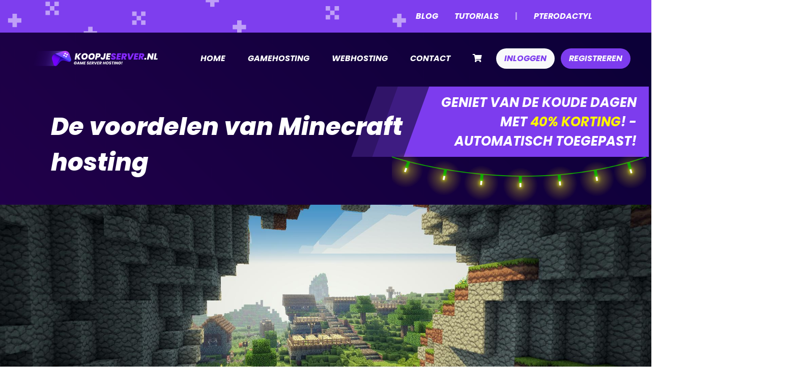

--- FILE ---
content_type: text/html; charset=utf-8
request_url: https://www.koopjeserver.nl/blog/11/de-voordelen-van-minecraft-hosting
body_size: 5443
content:
<!DOCTYPE html><html lang="NL"><head><meta charset="UTF-8"><link rel="dns-prefetch" href="https://fonts.googleapis.com"><link rel="dns-prefetch" href="https://fonts.gstatic.com"><link rel="dns-prefetch" href="https://www.google-analytics.com"><link rel="dns-prefetch" href="https://www.googletagmanager.com"><link rel="preload" href="/css/style.min.css?v=1653738950" as="style"><link rel="preload" href="/images/logo.svg" as="image"><link rel="preload" href="/js/hosting.min.js?v=1653738950" as="script"><link rel="preload" href="https://fonts.googleapis.com/css2?family=Poppins:ital,wght@0,300;0,400;0,500;0,600;0,700;0,800;1,400;1,500;1,700;1,800&display=swap" as="style"><link rel="preload" as="font" href="/fonts/vendor/@fortawesome/fontawesome-pro/webfa-brands-400.woff2?ff496de99efc36ce4f6f1e611ada7e65" type="font/woff2" crossorigin="anonymous"><link rel="preload" as="font" href="/fonts/vendor/@fortawesome/fontawesome-pro/webfa-solid-900.woff2?25d740d42658b6e2c293ce7b3322aac7" type="font/woff2" crossorigin="anonymous"><link href="/css/christmas.css" rel="stylesheet"><meta name="viewport" content="width=device-width,initial-scale=1,maximum-scale=5"><title>De voordelen van Minecraft hosting - Blog - Koopjeserver.nl</title><meta name="description" content="Ben jij klaar met internet problemen, lag, ingewikkelde scripts en andere ongemakken die lokaal een Minecraft server hosten opleveren?"><meta name="publisher" content="Duxa (www.duxa.nl)"><meta name="author" content="Koopjeserver.nl"><meta name="keywords" content="Beste Minecraft hosting Nederland, Beste Minecraft hosting België, Minecraft server hosting, Beste minecraft server hosting van Nederland, Beste minecraft server hosting, Ark server hosting, Rust server hosting, Factorio server hosting, Terraria server hosting, Minecraft Bedrock server hosting, Goedkope game server hosting, Betrouwbare Minecraft hosting, Hoge kwaliteit game servers, Hosting voor Minecraft Ark Rust Factorio Terraria, Game server hosting Nederland, Game server hosting België, Snelste game server hosting, Premium game server hosting, Goedkope Ark server, Goedkope Rust server, Goedkope Factorio server, Goedkope Terraria server, Beste Ark server hosting, Beste Rust server hosting, Beste Factorio server hosting, Beste Terraria server hosting, Minecraft Bedrock hosting"><meta property="og:title" content="De voordelen van Minecraft hosting - Blog - Koopjeserver.nl"><meta property="og:description" content="Ben jij klaar met internet problemen, lag, ingewikkelde scripts en andere ongemakken die lokaal een Minecraft server hosten opleveren?"><meta name="robots" content="index, follow"><meta property="og:url" content="https://www.koopjeserver.nl/blog/11/de-voordelen-van-minecraft-hosting" /><meta property="og:site_name" content="Koopjeserver.nl" /><meta property="og:locale" content="nl_NL" /><link rel="apple-touch-icon" sizes="57x57" href="/favicons/apple-icon-57x57.png"><link rel="apple-touch-icon" sizes="60x60" href="/favicons/apple-icon-60x60.png"><link rel="apple-touch-icon" sizes="72x72" href="/favicons/apple-icon-72x72.png"><link rel="apple-touch-icon" sizes="76x76" href="/favicons/apple-icon-76x76.png"><link rel="apple-touch-icon" sizes="114x114" href="/favicons/apple-icon-114x114.png"><link rel="apple-touch-icon" sizes="120x120" href="/favicons/apple-icon-120x120.png"><link rel="apple-touch-icon" sizes="144x144" href="/favicons/apple-icon-144x144.png"><link rel="apple-touch-icon" sizes="152x152" href="/favicons/apple-icon-152x152.png"><link rel="apple-touch-icon" sizes="180x180" href="/favicons/apple-icon-180x180.png"><link rel="icon" type="image/png" sizes="192x192" href="/favicons/android-icon-192x192.png"><link rel="icon" type="image/png" sizes="32x32" href="/favicons/favicon-32x32.png"><link rel="icon" type="image/png" sizes="96x96" href="/favicons/favicon-96x96.png"><link rel="icon" type="image/png" sizes="16x16" href="/favicons/favicon-16x16.png"><link rel="manifest" href="/favicons/manifest.json"><meta name="msapplication-TileColor" content="#7D3CEE"><meta name="msapplication-TileImage" content="/favicons/ms-icon-144x144.png"><meta name="theme-color" content="#7D3CEE"><link href="/css/style.min.css?v=1653738950" rel="stylesheet" type="text/css" async><script defer data-domain="koopjeserver.nl" src="https://insights.direct-on.nl/js/script.js"></script><script type="text/javascript">window.$crisp=[];window.CRISP_WEBSITE_ID="6c993da0-b084-49b7-929e-e8357b87e244";(function(){d=document;s=d.createElement("script");s.src="https://client.crisp.chat/l.js";s.async=1;d.getElementsByTagName("head")[0].appendChild(s);})();</script></head><body id="page-blog"><div class="navbar-container bg-primary xmas-pattern d-none d-lg-block"><div class="container-fluid"><nav class="navbar navbar-expand-lg navbar-dark"><button class="navbar-toggler" type="button" data-bs-toggle="collapse" data-bs-target="#navbar-top" aria-controls="navbar-top" aria-expanded="false" aria-label="Toggle navigation"><span class="navbar-toggler-icon"></span></button><div class="collapse navbar-collapse" id="navbar-top"><ul class="navbar-nav ms-auto"><li class="nav-item "><a class="nav-link" href="/blog">Blog</a></li><li class="nav-item "><a class="nav-link" target="_blank" href="https://www.koopjeserver.nl/tutorials">Tutorials</a></li><li class="nav-item" style="font-style: initial; opacity: 0.5;"><span class="nav-link">|</span></li><!-- <li class="nav-item"><a class="nav-link" target="_blank" rel="noopener noreferrer" href="https://multicraft.koopjeserver.nl">Multicraft</a></li> --><li class="nav-item"><a class="nav-link" target="_blank" rel="noopener noreferrer" href="https://game.koopjeserver.nl">Pterodactyl</a></li></ul></div></nav></div></div><div class="navbar-container"><div class="container-fluid"><nav class="navbar navbar-expand-lg navbar-dark"><a class="navbar-brand" href="/"><img src="/images/logo.svg" width="500px" height="60px" alt="Koopjeserver.nl"></a><button class="navbar-toggler" type="button" data-bs-toggle="collapse" data-bs-target="#navbar-main" aria-controls="navbar-main" aria-expanded="false" aria-label="Toggle navigation"><span class="navbar-toggler-icon"></span></button><div class="collapse navbar-collapse" id="navbar-main"><ul class="navbar-nav ms-auto"><li class="nav-item "><a class="nav-link" href="/">Home</a></li><li class="nav-item "><a class="nav-link" href="/game-hosting">Gamehosting</a></li><li class="nav-item "><a class="nav-link" href="/webhosting-kopen">Webhosting</a></li><li class="nav-item "><a class="nav-link" href="/contact">Contact</a></li><li class="nav-item "><a class="nav-link" href="/winkelwagen" title="Winkelwagen"><i class="fa fa-shopping-cart"></i></a></li><li class="nav-item "><a class="nav-link nav-link-light" href="/inloggen">Inloggen</a></li><li class="nav-item "><a class="nav-link nav-link-primary" href="/registreren">Registreren</a></li></ul></div></nav></div></div><div id="container-discount" class="container-fluid lamps "><div id="alert-discount">Geniet van de koude dagen met <span class="text-warning">40% KORTING</span>! - automatisch toegepast!</div> </div><div id="blog-detail"><div class="container-fluid"><h1 class="my-4" style="margin: 15px 0;">De voordelen van Minecraft hosting</h1></div><div class="blog-detail-image mt-2" style="background-image: url('/images/blog/voordelen-hosting.jpg"')"></div><div class="container"><div aria-hidden="true" class="shape-group" style="top: 1000px; left: 125px;"> <div aria-hidden="true" class="shape shape-circle-1" style="transform: scale(1.8);"></div> <div aria-hidden="true" class="shape shape-cube-7" style="left: -60px; top: -50px;"></div> <div aria-hidden="true" class="shape shape-cube-10" style="left: 40px; top: 35px; transform: scale(1.1);"></div> </div> <div aria-hidden="true" class="shape-group" style="top: 1250px; right: 275px;"> <div aria-hidden="true" class="shape shape-cube-6" style="left: 60px; top: -50px;"></div> <div aria-hidden="true" class="shape shape-cube-5" style="left: 30px; top: 35px; transform: scale(1.3);"></div></div><a class="btn btn-primary mt-3" href="/blog"><span class="fa fa-chevron-left"></span> Terug naar het overzicht</a><div class="row"><div class="col-lg-8 col-12 my-3"><div aria-hidden="true" class="shape shape-cube-2" style="bottom: 100px; left: -125px; transform: scale(1.8);"></div><div aria-hidden="true" class="shape shape-cube-1" style="bottom: 175px; right: -150px; transform: scale(1.2);"></div><div aria-hidden="true" class="shape shape-cube-9" style="right: -270px;bottom: 600px; transform: scale(1.7);"></div><p>Ben jij klaar met internet problemen, lag, ingewikkelde scripts en andere ongemakken die lokaal een Minecraft server hosten opleveren? Dan ben je wellicht benieuwd naar de voordelen van Minecraft hosting. In deze blog zullen wij deze voordelen voor jou op een rijtje zetten.</p><h2>Hardware</h2><p>Allereerst is de hardware waar een Minecraft server op draait bij een hosting bedrijf geoptimaliseerd voor het draaien van Minecraft servers. In tegenstelling tot lokaal hosten, waar een server de hardware van iemands computer gebruikt. Een nadeel hiervan is dat dit vaak in conflict kan komen met andere lopende applicaties op de computer van die persoon. Bij een hosting bedrijf is dit niet het geval. Op een server van een hosting bedrijf heb je namelijk 24/7 jouw eigen hardware gereserveerd die is geoptimaliseerd voor de beste performance.</p><p>24/7 online</p><p>Jouw server is 24/7 beschikbaar voor al jouw spelers, je hebt dus niet meer last van het uitvallen van een server als de host besluit zijn computer uit te zetten. Dit is tevens een van de grootste voordelen, niemand wilt namelijk zijn computer 24/7 aanhouden en dat zou ook niet goed zijn voor de computer. Daarnaast kan het heel erg vervelend zijn voor spelers als een server op een bepaalde tijd uit gaan en zei nog willen spelen.</p><h2>Support</h2><p>Er gaat iets mis met jouw server, en wat nu? Wellicht heeft een van je spelers verstand hiervan of kom je er na het nodige Google werk achter hoe je dit kunt oplossen, of misschien kom je er helemaal niet achter. Minecraft hosting wordt vrijwel altijd geleverd met support. Bij Koopjeserver worden wij hier zelfs om geprezen omdat wij snel de problemen van onze klanten kunnen oplossen. Loop jij dus ergens tegen aan dan kun je gewoon simpelweg een ticket inschieten naar jouw hosting bedrijf die jou van daaruit dan weer verder kunnen helpen. Let wel op, niet ieder host heeft een support afdeling en lang niet alle support afdelingen reageren binnen 24 uur.</p><h2>Gemak</h2><p>Als kers op de taart heb je bij een hostingbedrijf een makkelijk te gebruiken interface, vaak is dit op basis van Multicraft. Met de paneel kun je jouw server extreem gemakkelijk beheren. Met een paar kliks is jouw server up and running en even gemakkelijk heb je jouw server veranderd van een vanilla Minecraft server naar een Spigot of Bukkit server. Daarnaast kun je gemakkelijk plugins toevoegen aan jouw Spigot of Bukkit server en kun je gehele modpacks met een paar kliks instellen. En als je daarbij ergens tegen aanloopt kun je altijd de support inschakelen.</p><h2>Samengevat</h2><p>De genoemde voordelen zijn in hoofdlijnen de meest grote voordelen van Minecraft hosting, hier komen natuurlijk nog meer dingen bij kijken zoals: Een stabiele verbinding, bescherming tegen DDOS, SSD-schijven (hardware), het bouwen van een server netwerk, enz. Vraag jij je nog af of Minecraft hosting wel voor jouw is? Dan kun je altijd contact opnemen met ons support team om de mogelijkheden voor jouw te bespreken en een passend pakket te vinden.</p><div class="cta-blog text-center mt-3"><h2 class="text-light">Heb je nog vragen na het lezen van dit artikel? Onze support kan je gegarandeerd verder helpen!</h2><a class="btn btn-light" href="/contact">Neem contact op</a></div></div><div class="col-lg-4 col-12"><div class="cta"><div class="card h-100 w-100 text-center"><div class="card-header bg-primary"><div class="ctaTitle h3 mb-1 mt-2">Meer informatie?</div><div class="ctaSubtitle h4 mb-2">Of heb je vragen / advies?</div></div><div class="card-body bg-light"><div class="col-md-12 col-sm-6"><div class="mt-3 h4 text-primary">Neem contact op via E-mail</div></div><div class="ctaBottom px-3"><a class="btn btn-block btn-primary mb-1 px-1 urlMailer" data-tld="nl" data-domain="koopjeserver" data-name="info" href="javascript:void(0);"><span class="mailer" data-tld="nl" data-domain="koopjeserver" data-name="info"><i class="fa fa-spin fa-spinner"></i></span></a><a class="btn btn-block btn-primary mb-1" href="/contact">Contact pagina</a><a class="btn btn-block btn-primary mb-1 btn-faq" href="/tutorials">Tutorials</a></div></div></div></div><h3 class="pt-2 text-center">Categorieën</h3><div id="tags" class="text-center"><a rel="nofollow" href="/blog?tag=minecraft" class="btn btn-sm btn-outline-light mb-1">Minecraft</a> <a rel="nofollow" href="/blog?tag=hosting" class="btn btn-sm btn-outline-light mb-1">Hosting</a> </div><div class="text-center py-2"><span class="fa fa-eye"></span> 1242 weergaven</div></div></div></div></div><script type="application/ld+json">{ "@context": "http:\/\/schema.org", "@type": "LocalBusiness", "name": "Koopjeserver.nl", "image": "https:\/\/www.koopjeserver.nl\/images\/icon.png", "priceRange": "&euro;1.45 - &euro;42.00", "aggregateRating": { "@type": "AggregateRating", "bestRating": "5", "worstRating": "1", "ratingValue": "4.6", "reviewCount": "440" }}</script><div class="container"><nav aria-label="breadcrumb"><ol class="breadcrumb bg-dark text-light p-1 my-4"><li class="breadcrumb-item"><a href="/"><span class="fal fa-home"></span> Home</a></li><li class="breadcrumb-item"><a href="/blog">Blog</a></li><li class="breadcrumb-item active">De voordelen van Minecraft hosting</li></ol></nav></div><footer class="bg-light"><!-- <div id="footer-reviews"><div class="container-fluid py-3"><div class="row"><div class="col-md-12 col-xs-12 text-center"><h2 class="text-dark"> Bekijk onze <b>440</b> reviews op Trustpilot <span class="text-primary">(4,6/5)</span></h2><a target="_blank" rel="noopener nofollow" href="https://nl.trustpilot.com/review/koopjeserver.nl"><img src="/images/trustpilot.svg" width="150px" height="40px" alt="Trustpilot" class="img-fluid trustpilot-logo"><img src="/images/trustpilot-stars.svg" width="150px" height="30px" alt="Review score" class="img-fluid trustpilot-stars"></a></div></div></div></div> --><div class="footer-menu bg-primary text-light"><div class="container py-4"><div class="row"><div class="col-md-3 col-sm-6 col-xs-12"><ul class="list-unstyled"><li><a href="/contact">Contact</a></li><li><a href="/over-ons">Over ons</a></li><li><a href="/informatie-voor-ouders">Informatie voor ouders</a></li></ul></div><div class="col-md-3 col-sm-6 col-xs-12"><ul class="list-unstyled"><li><a href="/game-hosting/mc-ssd">Minecraft Java servers</a></li><li><a href="/game-hosting/ark-survival-evolved">Ark Survival Evolved servers</a></li><li><a href="/game-hosting/rust">Rust servers</a></li><li><a href="/game-hosting/terraria">Terraria servers</a></li></ul></div><div class="col-md-3 col-sm-6 col-xs-12"><ul class="list-unstyled"><li><a href="/tutorials">Tutorials</a></li><li><a href="/partners">Partners</a></li><li><a href="/blog">Blog</a></li><li><a href="/sitemap">Sitemap</a></li></ul></div><div class="col-md-3 col-sm-6 col-xs-12"><ul class="list-unstyled"><li><a href="/algemene-voorwaarden">Algemene voorwaarden</a></li><li><a href="/privacy-policy">Privacy policy</a></li><li><a href="/webhosting-kopen">Webhosting</a></li><li><a href="/domeinen-kopen">Domeinen</a></li></ul></div></div></div></div><div class="footer text-center"><div class="container"><div class="row"><div class="col-md-12 col-sm-12 text-center py-1 socials"><a target="_blank" href="https://www.facebook.com/koopjeserver" rel="noopener" title="Koopjeserver.nl op Facebook"><i class="fab fa-facebook-square text-primary"></i></a><a target="_blank" href="https://www.twitter.com/koopjeserver" rel="noopener" title="Koopjeserver.nl op Twitter"><i class="fab fa-twitter-square text-primary"></i></a><a target="_blank" href="https://www.youtube.com/channel/UCAyp4CURaNHe16mlg0WYk1A" rel="noopener" title="Koopjeserver.nl op YouTube"><i class="fab fa-youtube-square text-primary"></i></a><a target="_blank" href="https://www.instagram.com/koopjeserver/" rel="noopener" title="Koopjeserver.nl op Instagram"><i class="fab fa-instagram-square text-primary"></i></a></div><div class="col-md-12 col-sm-12 py-1 paymethodes"><div class="payment-method d-inline"><img height="24px" width="32px" loading="lazy" class="img img-fluid img-payment" src="/images/payment/ideal.svg" alt="iDEAL" title="iDEAL"></div><div class="payment-method d-inline"><img height="24px" width="32px" loading="lazy" class="img img-fluid img-payment" src="https://www.mollie.com/checkout/files/01998102-1e43-71f8-b663-8a7b5784b3bc" alt="Pay with Klarna" title="Pay with Klarna"></div><div class="payment-method d-inline"><img height="24px" width="32px" loading="lazy" class="img img-fluid img-payment" src="/images/payment/paypal.svg" alt="PayPal" title="PayPal"></div><div class="payment-method d-inline"><img height="24px" width="32px" loading="lazy" class="img img-fluid img-payment" src="/images/payment/bancontact.svg" alt="Bancontact" title="Bancontact"></div><div class="payment-method d-inline"><img height="24px" width="32px" loading="lazy" class="img img-fluid img-payment" src="/images/payment/eps.svg" alt="eps" title="eps"></div><div class="payment-method d-inline"><img height="24px" width="32px" loading="lazy" class="img img-fluid img-payment" src="/images/payment/kbc.svg" alt="KBC/CBC Payment Button" title="KBC/CBC Payment Button"></div><div class="payment-method d-inline"><img height="24px" width="32px" loading="lazy" class="img img-fluid img-payment" src="/images/payment/belfius.svg" alt="Belfius Pay Button" title="Belfius Pay Button"></div><div class="payment-method d-inline"><img height="24px" width="32px" loading="lazy" class="img img-fluid img-payment" src="/images/payment/paysafecard.svg" alt="paysafecard" title="paysafecard"></div></div><!-- <div class="col-md-12 col-sm-12 py-1"><span class="text-dark">Koopjeserver.nl scoort een <span class="text-primary"><b>4,6/5</b></span> op basis van <span class="text-primary"><b>440</b></span> reviews bij <a href="https://nl.trustpilot.com/review/koopjeserver.nl" target="_blank" rel="noopener nofollow">TrustPilot</a>!</span></div> --><div class="col-md-12 col-sm-12 py-1"><span class="text-dark">&copy; <span class="text-primary">2015 - 2026</span> Koopjeserver.nl</div></div></div></div></div><link href="https://fonts.googleapis.com/css2?family=Poppins:ital,wght@0,300;0,400;0,500;0,600;0,700;0,800;1,400;1,500;1,700;1,800&display=swap" rel="stylesheet" async><script defer src="/js/hosting.min.js?v=1653738950"></script><script type="application/ld+json">{ "@context": "http://schema.org", "@type": "BreadcrumbList", "itemListElement": [ { "@type": "ListItem", "position": 1, "item": { "@id": "https://www.koopjeserver.nl", "name": "Home" } }, { "@type": "ListItem", "position": 2, "item": { "@id": "https://www.koopjeserver.nl/blog", "name": "Blog" } }, { "@type": "ListItem", "position": 3, "item": { "@id": "https://www.koopjeserver.nl/blog/11/de-voordelen-van-minecraft-hosting", "name": "De voordelen van Minecraft hosting" } } ]}</script><script defer src="https://static.cloudflareinsights.com/beacon.min.js/vcd15cbe7772f49c399c6a5babf22c1241717689176015" integrity="sha512-ZpsOmlRQV6y907TI0dKBHq9Md29nnaEIPlkf84rnaERnq6zvWvPUqr2ft8M1aS28oN72PdrCzSjY4U6VaAw1EQ==" data-cf-beacon='{"version":"2024.11.0","token":"9c7196f4d3854a2592bc942a4a2f8165","r":1,"server_timing":{"name":{"cfCacheStatus":true,"cfEdge":true,"cfExtPri":true,"cfL4":true,"cfOrigin":true,"cfSpeedBrain":true},"location_startswith":null}}' crossorigin="anonymous"></script>
</body></html>

--- FILE ---
content_type: text/css
request_url: https://www.koopjeserver.nl/css/christmas.css
body_size: -254
content:
.lamps:after {
    content: "";
    height: 130px;
    width: 500px;
    display: block;
    right: -40px;
    bottom: -236px;
    position: absolute;
    background-image: url("/images/xmas/lamps.png");
    background-position: center center;
    background-size: cover;
}

.pattern:before {
    background: url("/images/xmas/pattern.png") center center / contain no-repeat;
}

.bg-primary.xmas-pattern {
    background: url("/images/xmas/header-xmas.svg");
    background-size: cover;
    background-repeat: no-repeat;
    background-position: left center;
}

.footer-menu.bg-primary.text-light {
    background: url("/images/xmas/footer-xmas.png");
    background-size: cover;
}

.footer .footer-menu a:hover {
    color: $warning;
}

.mc-christmas-layer {
    position: absolute;
    left: 50%;
    transform: translateX(-48%);
}

.mc-christmas-layer-detail {
    position: absolute;
    left: 50%;
    transform: translateX(-48%);
    width: 37%;
}

@media only screen and (max-width: 1200px) {
    .lamps:after {
        display: none;
    }
}


--- FILE ---
content_type: application/javascript
request_url: https://www.koopjeserver.nl/js/hosting.min.js?v=1653738950
body_size: 25825
content:
/*! For license information please see hosting.min.js.LICENSE.txt */
!function(t){var e={};function n(i){if(e[i])return e[i].exports;var o=e[i]={i:i,l:!1,exports:{}};return t[i].call(o.exports,o,o.exports,n),o.l=!0,o.exports}n.m=t,n.c=e,n.d=function(t,e,i){n.o(t,e)||Object.defineProperty(t,e,{enumerable:!0,get:i})},n.r=function(t){"undefined"!=typeof Symbol&&Symbol.toStringTag&&Object.defineProperty(t,Symbol.toStringTag,{value:"Module"}),Object.defineProperty(t,"__esModule",{value:!0})},n.t=function(t,e){if(1&e&&(t=n(t)),8&e)return t;if(4&e&&"object"==typeof t&&t&&t.__esModule)return t;var i=Object.create(null);if(n.r(i),Object.defineProperty(i,"default",{enumerable:!0,value:t}),2&e&&"string"!=typeof t)for(var o in t)n.d(i,o,function(e){return t[e]}.bind(null,o));return i},n.n=function(t){var e=t&&t.__esModule?function(){return t.default}:function(){return t};return n.d(e,"a",e),e},n.o=function(t,e){return Object.prototype.hasOwnProperty.call(t,e)},n.p="/",n(n.s=0)}([function(t,e,n){n(1),t.exports=n(6)},function(t,e,n){function i(t,e){return function(t){if(Array.isArray(t))return t}(t)||function(t,e){if("undefined"==typeof Symbol||!(Symbol.iterator in Object(t)))return;var n=[],i=!0,o=!1,r=void 0;try{for(var s,a=t[Symbol.iterator]();!(i=(s=a.next()).done)&&(n.push(s.value),!e||n.length!==e);i=!0);}catch(t){o=!0,r=t}finally{try{i||null==a.return||a.return()}finally{if(o)throw r}}return n}(t,e)||function(t,e){if(!t)return;if("string"==typeof t)return o(t,e);var n=Object.prototype.toString.call(t).slice(8,-1);"Object"===n&&t.constructor&&(n=t.constructor.name);if("Map"===n||"Set"===n)return Array.from(t);if("Arguments"===n||/^(?:Ui|I)nt(?:8|16|32)(?:Clamped)?Array$/.test(n))return o(t,e)}(t,e)||function(){throw new TypeError("Invalid attempt to destructure non-iterable instance.\nIn order to be iterable, non-array objects must have a [Symbol.iterator]() method.")}()}function o(t,e){(null==e||e>t.length)&&(e=t.length);for(var n=0,i=new Array(e);n<e;n++)i[n]=t[n];return i}window.bootstrap=n(2);var r=window.sendPost=function(t){var e=arguments.length>1&&void 0!==arguments[1]?arguments[1]:{},n=arguments.length>2?arguments[2]:void 0,o=new XMLHttpRequest;o.open("POST",t,!0),o.onload=function(){n(this.response)};for(var r=new FormData,s=0,a=Object.entries(e);s<a.length;s++){var c=i(a[s],2),l=c[0],u=c[1];r.append(l,u)}o.send(r)};function s(t){return t=parseFloat(t).toFixed(2),t=(t+="").replace(".",",")}document.addEventListener("click",(function(t){if(t.target.classList.contains("btn-cart-remove")){var e=t.target.dataset.key;tr=t.target.closest("tr"),tr.parentNode.removeChild(tr),r("/ajax/cart.ajax.php",{action:"removeItem",key:e},(function(t){c()}))}}));var a=!0,c=window.updateCart=function(){r("/ajax/cart.ajax.php",{action:"getCart"},(function(t){var e="string"==typeof t?JSON.parse(t):t,n=document.querySelector("#cart-items-navbar tbody"),i=document.querySelector("#table-cart tbody");if(n||i){if(n&&(n.innerHTML=""),i&&(i.innerHTML=""),a)a=!1;else if(e.price!=document.querySelector(".cart-total").dataset.price){var o=document.querySelector(".cart-total").parentNode.querySelector(".fa");o&&(o.classList.add("cartFlash"),setTimeout((function(){o.classList.remove("cartFlash")}),1e3))}document.querySelector(".cart-total").dataset.price=e.price;var r=document.querySelector(".cart-total"),c=document.querySelector(".cart-total-container");e.price>0?(r.innerHTML="&euro; "+s(e.price),r.style.display="block",c.style.display="block"):(r.innerHTML="&euro; "+s(e.price),r.style.display="none",c.style.display="none"),n&&0===e.items.length&&n.insertAdjacentHTML("beforeend",'<tr class="cart-item"><td colspan="4" class="text-center">Je winkelwagen is nog leeg..</td></tr>'),e.items.forEach((function(t,e){if(n&&n.append('<tr class="cart-item"><td class="cart-item-image"><img src="'+t.data.image+'"></td><td class="cart-item-title">'+t.data.name+'</td><td class="cart-item-price">&euro; '+s(t.cart.price*t.cart.amount)+'</td><td class="cart-item-remove"><button class="btn btn-danger btn-cart-remove" data-key="'+t.cart.key+'"><span class="fa fa-trash"></span></button></td></tr>'),i){var o='<span class="cart-item-extra">';"minecraft"==t.itemGroup?t.cart.extra.slots&&t.data.slots&&(o+="<br>Unlimited slots"):"webhosting"==t.itemGroup&&t.cart.extra.domain&&(o+="<br>Hostnaam: "+t.cart.extra.domain),o+="</span>";var r=l(t),a="";if(t.cart.discount>0)o+='<br><span class="text-success">Korting: &euro; '+s(t.cart.discount*t.cart.amount)+"</span>",a="<strike>&euro; "+s((t.cart.discount+t.cart.price)*t.cart.amount)+"</strike><br>";i.insertAdjacentHTML("beforeend",'<tr class="cart-item"><td class="cart-item-image"><img class="img-fluid" src="'+t.data.image+'"></td><td class="cart-item-title">'+t.data.name+o+'</td><td class="cart-item-amount">'+r+'</td><td class="cart-item-period">'+t.cart.print_period+'</td><td class="cart-item-price">'+a+"&euro; "+s(t.cart.price*t.cart.amount)+'</td><td class="cart-item-remove"><button class="btn btn-danger btn-cart-remove" data-key="'+t.cart.key+'"><span class="fa fa-trash"></span></button></td></tr><tr class="cart-spacer"><td colspan="100%"></td></tr>')}}));var u=document.querySelector(".input-coupon");void 0!==u&&(u.value=e.coupon)}}))},l=window.getCartAmount=function(t){if("domains"==t.itemGroup||"webhosting"==t.itemGroup)return"1";var e=t.cart.amount;if(e>=1&&e<=5){e=parseInt(e);for(var n='<select id="amount-'+t.cart.key+'" class="form-select cart-item-amount-select" data-key="'+t.cart.key+'">',i=1;i<=5;i++)n+=i==e?'<option value="'+i+'" selected="selected">'+i+"</option>":'<option value="'+i+'">'+i+"</option>";return n+="</select>"}return e};window.location.href.includes("winkelwagen")&&c(),document.querySelectorAll(".mailer, .urlMailer").forEach((function(t){var e=t.dataset.name+"@"+t.dataset.domain+"."+t.dataset.tld;t.classList.contains("urlMailer")?t.href="mailto:"+e:t.innerHTML=e}));var u=window.createCookie=function(t,e,n){var i;if(n){var o=new Date;o.setTime(o.getTime()+24*n*60*60*1e3),i="; expires="+o.toGMTString()}else i="";document.cookie=encodeURIComponent(t)+"="+encodeURIComponent(e)+i+"; path=/"},d=(window.readCookie=function(t){for(var e=encodeURIComponent(t)+"=",n=document.cookie.split(";"),i=0;i<n.length;i++){for(var o=n[i];" "===o.charAt(0);)o=o.substring(1,o.length);if(0===o.indexOf(e))return decodeURIComponent(o.substring(e.length,o.length))}return null},window.eraseCookie=function(t){u(t,"",-1)},window.updateMc=function(){if(void 0===t)var t=0;if("undefined"==typeof serverTool&&document.querySelector(".update-price-gamehosting")){var e=0;if(document.querySelectorAll(".update-price-gamehosting").forEach((function(t){var n;if(t.querySelector("input").checked){var i=(n=t.querySelector(".price").textContent,n=(n=(n=(n+="").replace(",",".")).replace("&euro;","")).replace("€",""),n=parseFloat(n));i>0&&(e+=i)}})),document.getElementById("checkbox_pro")){var n=document.querySelector("#periods :checked").value,i=document.getElementById("checkbox_pro").dataset["price-"+n];document.getElementById("pro-amount").textContent=s(i),document.getElementById("checkbox_pro").checked&&(e+=i)}var o=e-t;o<0&&(o=0),o=s(o),e=s(e),document.querySelector(".order-block-total").textContent=e,document.querySelector(".order-block-total-credits")&&(document.querySelector(".order-block-total-credits").textContent=o)}});document.getElementById("periods")&&document.getElementById("periods").querySelectorAll(".form-check-input").forEach((function(t){t.addEventListener("change",d)})),d(),document.querySelector(".couponButton")&&document.querySelector(".couponInput")&&(document.querySelector(".couponButton").addEventListener("click",f),document.querySelector(".couponInput").addEventListener("keypress",(function(t){if(13==t.keyCode)return f(),t.preventDefault(),!1})));var f=window.checkCoupon=function(){if(document.querySelector(".couponInput")){var t=document.querySelector(".couponInput").value;document.querySelector(".couponText").innerHTML='<span class="fa fa-spin fa-spinner"></span> Laden',r("/ajax/coupon.ajax.php",{pid:window.pid,code:t},(function(t){var e=(t=JSON.parse(t)).coupon;1==t.result?(periods="",window.curPeriods=e.periods,e.periods.length&&(e.periods.forEach((function(t){"Monthly"==t?periods+="<br>1 maand":"Quarterly"==t?periods+="<br>3 maanden":"Semi-Annually"==t?periods+="<br>6 maanden":"Annually"==t&&(periods+="<br>12 maanden")})),""!=periods&&(periods="<br><b>Geldig op:</b>"+periods)),document.querySelector(".couponText").innerHTML='<div class="couponSuccess"><b>Korting:</b> <span class="discount">'+t.value+'</span>%<br><span class="periods">'+periods+"</span></div>"):document.querySelector(".couponText").innerHTML="Geen kortingscode gevonden"})),setTimeout((function(){d()}),50)}};document.querySelector(".couponInput")&&""!=document.querySelector(".couponInput").value&&f(),setTimeout((function(){document.querySelector(".couponInput")&&""!=document.querySelector(".couponInput").value&&f()}),1e3),document.querySelector(".buttonCheckDomain")&&document.querySelector(".buttonCheckDomain").addEventListener("click",(function(){var t=document.querySelector(".domainBox").value;for(t=t.replace(/\r\n|\r|\n/g,","),t=m(" ",",",t),t=m(";",",",t);-1!=t.indexOf(",,");)t=m(",,",",",t);t=m("http://","",t),t=m("https://","",t);var e=(t=m("www.","",t)).split(","),n=[];e.forEach((function(t){n.includes(t)||n.push(t)})),e=n;var i=[".nl",".be",".co.uk",".me.uk",".org.uk",".net",".com",".org",".biz",".info",".eu"];document.querySelector(".domainCheckTable").innerHTML="",e.forEach((function(t){""!=t&&(valid=0,i.forEach((function(e){if(t.substr(-e.length)===e){var n=new RegExp(/\./g),i=e.match(n).length,o=t.match(n).length;valid=i==o?1:0}})),valid?(validString="Wordt gecontroleerd",validClass=""):(validString="Geen geldig domein",validClass="text-danger"),document.querySelector(".domainCheckTable").insertAdjacentHTML("beforeend",'<tr data-valid="'+valid+'"><td class="domainTD">'+t+'</td><td class="statusTD '+validClass+'">'+validString+'</td><td>&euro; <span class="price"></span></td><td class="selectTD text-end"></td></tr>'))}));var o=0;document.querySelectorAll("tbody tr").forEach((function(t){"1"==t.dataset.valid&&(++o<=5?h(t):t.querySelector(".selectTD").innerHTML="5 domeinen bereikt")})),o>0&&(document.querySelector(".buttonCheckDomain").style.display="none",document.querySelector(".domain-interval").style.display="inline-block",p(10))}));var p=window.domainInterval=function(t){--t>0?(document.querySelector(".domain-interval-counter").innerHTML=t,setTimeout((function(){p(t)}),1e3)):(document.querySelector(".buttonCheckDomain").style.display="inline-block",document.querySelector(".domainInterval").style.display="none")},h=window.checkDomain=function(t){var e=t.querySelector(".domainTD").textContent;r("/ajax/domaincheck.ajax.php",{domain:e},(function(e){e=JSON.parse(e);t.dataset.valid=e.result,t.dataset.tld=e.tld,t.dataset.price=e.price,"1"==e.result?t.querySelector(".statusTD").innerHTML="Beschikbaar":"0"==e.result&&(t.querySelector(".statusTD").innerHTML="Bezet"),"1"==t.dataset.valid?(t.querySelector(".statusTD").classList.add("text-success"),t.querySelector(".price").innerHTML=s(e.price),t.querySelector(".selectTD").innerHTML='<button class="btn btn-primary btn-sm btn-add-to-cart">Toevoegen aan winkelwagen</button>'):"0"==t.dataset.valid&&t.querySelector(".statusTD").classList.add("text-danger")}))},m=window.replaceAll=function(t,e,n){return n.replace(new RegExp(t,"g"),e)};document.querySelector(".game-video-preview")&&document.querySelector(".game-video-preview").addEventListener("click",(function(t){var e=t.currentTarget,n=e.querySelector(".img"),i=e.querySelector("iframe"),o=e.querySelector(".fal");i.width=n.clientWidth,i.height=n.clientHeight,i.src=i.dataset.src,n.style.display="none",o.style.display="none",i.style.display="block",e.removeEventListener("click")}))},function(t,e,n){"use strict";n.r(e),n.d(e,"Alert",(function(){return me})),n.d(e,"Button",(function(){return ge})),n.d(e,"Carousel",(function(){return Se})),n.d(e,"Collapse",(function(){return Ce})),n.d(e,"Dropdown",(function(){return We})),n.d(e,"Modal",(function(){return Fe})),n.d(e,"Popover",(function(){return un})),n.d(e,"ScrollSpy",(function(){return hn})),n.d(e,"Tab",(function(){return mn})),n.d(e,"Toast",(function(){return _n})),n.d(e,"Tooltip",(function(){return on}));var i={};n.r(i),n.d(i,"top",(function(){return o})),n.d(i,"bottom",(function(){return r})),n.d(i,"right",(function(){return s})),n.d(i,"left",(function(){return a})),n.d(i,"auto",(function(){return c})),n.d(i,"basePlacements",(function(){return l})),n.d(i,"start",(function(){return u})),n.d(i,"end",(function(){return d})),n.d(i,"clippingParents",(function(){return f})),n.d(i,"viewport",(function(){return p})),n.d(i,"popper",(function(){return h})),n.d(i,"reference",(function(){return m})),n.d(i,"variationPlacements",(function(){return g})),n.d(i,"placements",(function(){return v})),n.d(i,"beforeRead",(function(){return _})),n.d(i,"read",(function(){return b})),n.d(i,"afterRead",(function(){return y})),n.d(i,"beforeMain",(function(){return w})),n.d(i,"main",(function(){return E})),n.d(i,"afterMain",(function(){return T})),n.d(i,"beforeWrite",(function(){return k})),n.d(i,"write",(function(){return L})),n.d(i,"afterWrite",(function(){return S})),n.d(i,"modifierPhases",(function(){return O})),n.d(i,"applyStyles",(function(){return j})),n.d(i,"arrow",(function(){return Y})),n.d(i,"computeStyles",(function(){return V})),n.d(i,"eventListeners",(function(){return $})),n.d(i,"flip",(function(){return pt})),n.d(i,"hide",(function(){return gt})),n.d(i,"offset",(function(){return vt})),n.d(i,"popperOffsets",(function(){return _t})),n.d(i,"preventOverflow",(function(){return bt})),n.d(i,"popperGenerator",(function(){return kt})),n.d(i,"detectOverflow",(function(){return ft})),n.d(i,"createPopperBase",(function(){return Lt})),n.d(i,"createPopper",(function(){return St})),n.d(i,"createPopperLite",(function(){return Ot}));var o="top",r="bottom",s="right",a="left",c="auto",l=[o,r,s,a],u="start",d="end",f="clippingParents",p="viewport",h="popper",m="reference",g=l.reduce((function(t,e){return t.concat([e+"-"+u,e+"-"+d])}),[]),v=[].concat(l,[c]).reduce((function(t,e){return t.concat([e,e+"-"+u,e+"-"+d])}),[]),_="beforeRead",b="read",y="afterRead",w="beforeMain",E="main",T="afterMain",k="beforeWrite",L="write",S="afterWrite",O=[_,b,y,w,E,T,k,L,S];function A(t){return t?(t.nodeName||"").toLowerCase():null}function x(t){if("[object Window]"!==t.toString()){var e=t.ownerDocument;return e&&e.defaultView||window}return t}function C(t){return t instanceof x(t).Element||t instanceof Element}function D(t){return t instanceof x(t).HTMLElement||t instanceof HTMLElement}var j={name:"applyStyles",enabled:!0,phase:"write",fn:function(t){var e=t.state;Object.keys(e.elements).forEach((function(t){var n=e.styles[t]||{},i=e.attributes[t]||{},o=e.elements[t];D(o)&&A(o)&&(Object.assign(o.style,n),Object.keys(i).forEach((function(t){var e=i[t];!1===e?o.removeAttribute(t):o.setAttribute(t,!0===e?"":e)})))}))},effect:function(t){var e=t.state,n={popper:{position:e.options.strategy,left:"0",top:"0",margin:"0"},arrow:{position:"absolute"},reference:{}};return Object.assign(e.elements.popper.style,n.popper),e.elements.arrow&&Object.assign(e.elements.arrow.style,n.arrow),function(){Object.keys(e.elements).forEach((function(t){var i=e.elements[t],o=e.attributes[t]||{},r=Object.keys(e.styles.hasOwnProperty(t)?e.styles[t]:n[t]).reduce((function(t,e){return t[e]="",t}),{});D(i)&&A(i)&&(Object.assign(i.style,r),Object.keys(o).forEach((function(t){i.removeAttribute(t)})))}))}},requires:["computeStyles"]};function I(t){return t.split("-")[0]}function N(t){return{x:t.offsetLeft,y:t.offsetTop,width:t.offsetWidth,height:t.offsetHeight}}function M(t,e){var n,i=e.getRootNode&&e.getRootNode();if(t.contains(e))return!0;if(i&&((n=i)instanceof x(n).ShadowRoot||n instanceof ShadowRoot)){var o=e;do{if(o&&t.isSameNode(o))return!0;o=o.parentNode||o.host}while(o)}return!1}function P(t){return x(t).getComputedStyle(t)}function H(t){return["table","td","th"].indexOf(A(t))>=0}function q(t){return((C(t)?t.ownerDocument:t.document)||window.document).documentElement}function B(t){return"html"===A(t)?t:t.assignedSlot||t.parentNode||t.host||q(t)}function R(t){if(!D(t)||"fixed"===P(t).position)return null;var e=t.offsetParent;if(e){var n=q(e);if("body"===A(e)&&"static"===P(e).position&&"static"!==P(n).position)return n}return e}function W(t){for(var e=x(t),n=R(t);n&&H(n)&&"static"===P(n).position;)n=R(n);return n&&"body"===A(n)&&"static"===P(n).position?e:n||function(t){for(var e=B(t);D(e)&&["html","body"].indexOf(A(e))<0;){var n=P(e);if("none"!==n.transform||"none"!==n.perspective||n.willChange&&"auto"!==n.willChange)return e;e=e.parentNode}return null}(t)||e}function U(t){return["top","bottom"].indexOf(t)>=0?"x":"y"}function K(t,e,n){return Math.max(t,Math.min(e,n))}function F(t){return Object.assign(Object.assign({},{top:0,right:0,bottom:0,left:0}),t)}function Q(t,e){return e.reduce((function(e,n){return e[n]=t,e}),{})}var Y={name:"arrow",enabled:!0,phase:"main",fn:function(t){var e,n=t.state,i=t.name,c=n.elements.arrow,l=n.modifiersData.popperOffsets,u=I(n.placement),d=U(u),f=[a,s].indexOf(u)>=0?"height":"width";if(c&&l){var p=n.modifiersData[i+"#persistent"].padding,h=N(c),m="y"===d?o:a,g="y"===d?r:s,v=n.rects.reference[f]+n.rects.reference[d]-l[d]-n.rects.popper[f],_=l[d]-n.rects.reference[d],b=W(c),y=b?"y"===d?b.clientHeight||0:b.clientWidth||0:0,w=v/2-_/2,E=p[m],T=y-h[f]-p[g],k=y/2-h[f]/2+w,L=K(E,k,T),S=d;n.modifiersData[i]=((e={})[S]=L,e.centerOffset=L-k,e)}},effect:function(t){var e=t.state,n=t.options,i=t.name,o=n.element,r=void 0===o?"[data-popper-arrow]":o,s=n.padding,a=void 0===s?0:s;null!=r&&("string"!=typeof r||(r=e.elements.popper.querySelector(r)))&&M(e.elements.popper,r)&&(e.elements.arrow=r,e.modifiersData[i+"#persistent"]={padding:F("number"!=typeof a?a:Q(a,l))})},requires:["popperOffsets"],requiresIfExists:["preventOverflow"]},z={top:"auto",right:"auto",bottom:"auto",left:"auto"};function X(t){var e,n=t.popper,i=t.popperRect,c=t.placement,l=t.offsets,u=t.position,d=t.gpuAcceleration,f=t.adaptive,p=function(t){var e=t.x,n=t.y,i=window.devicePixelRatio||1;return{x:Math.round(e*i)/i||0,y:Math.round(n*i)/i||0}}(l),h=p.x,m=p.y,g=l.hasOwnProperty("x"),v=l.hasOwnProperty("y"),_=a,b=o,y=window;if(f){var w=W(n);w===x(n)&&(w=q(n)),c===o&&(b=r,m-=w.clientHeight-i.height,m*=d?1:-1),c===a&&(_=s,h-=w.clientWidth-i.width,h*=d?1:-1)}var E,T=Object.assign({position:u},f&&z);return d?Object.assign(Object.assign({},T),{},((E={})[b]=v?"0":"",E[_]=g?"0":"",E.transform=(y.devicePixelRatio||1)<2?"translate("+h+"px, "+m+"px)":"translate3d("+h+"px, "+m+"px, 0)",E)):Object.assign(Object.assign({},T),{},((e={})[b]=v?m+"px":"",e[_]=g?h+"px":"",e.transform="",e))}var V={name:"computeStyles",enabled:!0,phase:"beforeWrite",fn:function(t){var e=t.state,n=t.options,i=n.gpuAcceleration,o=void 0===i||i,r=n.adaptive,s=void 0===r||r,a={placement:I(e.placement),popper:e.elements.popper,popperRect:e.rects.popper,gpuAcceleration:o};null!=e.modifiersData.popperOffsets&&(e.styles.popper=Object.assign(Object.assign({},e.styles.popper),X(Object.assign(Object.assign({},a),{},{offsets:e.modifiersData.popperOffsets,position:e.options.strategy,adaptive:s})))),null!=e.modifiersData.arrow&&(e.styles.arrow=Object.assign(Object.assign({},e.styles.arrow),X(Object.assign(Object.assign({},a),{},{offsets:e.modifiersData.arrow,position:"absolute",adaptive:!1})))),e.attributes.popper=Object.assign(Object.assign({},e.attributes.popper),{},{"data-popper-placement":e.placement})},data:{}},G={passive:!0};var $={name:"eventListeners",enabled:!0,phase:"write",fn:function(){},effect:function(t){var e=t.state,n=t.instance,i=t.options,o=i.scroll,r=void 0===o||o,s=i.resize,a=void 0===s||s,c=x(e.elements.popper),l=[].concat(e.scrollParents.reference,e.scrollParents.popper);return r&&l.forEach((function(t){t.addEventListener("scroll",n.update,G)})),a&&c.addEventListener("resize",n.update,G),function(){r&&l.forEach((function(t){t.removeEventListener("scroll",n.update,G)})),a&&c.removeEventListener("resize",n.update,G)}},data:{}},J={left:"right",right:"left",bottom:"top",top:"bottom"};function Z(t){return t.replace(/left|right|bottom|top/g,(function(t){return J[t]}))}var tt={start:"end",end:"start"};function et(t){return t.replace(/start|end/g,(function(t){return tt[t]}))}function nt(t){var e=t.getBoundingClientRect();return{width:e.width,height:e.height,top:e.top,right:e.right,bottom:e.bottom,left:e.left,x:e.left,y:e.top}}function it(t){var e=x(t);return{scrollLeft:e.pageXOffset,scrollTop:e.pageYOffset}}function ot(t){return nt(q(t)).left+it(t).scrollLeft}function rt(t){var e=P(t),n=e.overflow,i=e.overflowX,o=e.overflowY;return/auto|scroll|overlay|hidden/.test(n+o+i)}function st(t,e){void 0===e&&(e=[]);var n=function t(e){return["html","body","#document"].indexOf(A(e))>=0?e.ownerDocument.body:D(e)&&rt(e)?e:t(B(e))}(t),i="body"===A(n),o=x(n),r=i?[o].concat(o.visualViewport||[],rt(n)?n:[]):n,s=e.concat(r);return i?s:s.concat(st(B(r)))}function at(t){return Object.assign(Object.assign({},t),{},{left:t.x,top:t.y,right:t.x+t.width,bottom:t.y+t.height})}function ct(t,e){return e===p?at(function(t){var e=x(t),n=q(t),i=e.visualViewport,o=n.clientWidth,r=n.clientHeight,s=0,a=0;return i&&(o=i.width,r=i.height,/^((?!chrome|android).)*safari/i.test(navigator.userAgent)||(s=i.offsetLeft,a=i.offsetTop)),{width:o,height:r,x:s+ot(t),y:a}}(t)):D(e)?function(t){var e=nt(t);return e.top=e.top+t.clientTop,e.left=e.left+t.clientLeft,e.bottom=e.top+t.clientHeight,e.right=e.left+t.clientWidth,e.width=t.clientWidth,e.height=t.clientHeight,e.x=e.left,e.y=e.top,e}(e):at(function(t){var e=q(t),n=it(t),i=t.ownerDocument.body,o=Math.max(e.scrollWidth,e.clientWidth,i?i.scrollWidth:0,i?i.clientWidth:0),r=Math.max(e.scrollHeight,e.clientHeight,i?i.scrollHeight:0,i?i.clientHeight:0),s=-n.scrollLeft+ot(t),a=-n.scrollTop;return"rtl"===P(i||e).direction&&(s+=Math.max(e.clientWidth,i?i.clientWidth:0)-o),{width:o,height:r,x:s,y:a}}(q(t)))}function lt(t,e,n){var i="clippingParents"===e?function(t){var e=st(B(t)),n=["absolute","fixed"].indexOf(P(t).position)>=0&&D(t)?W(t):t;return C(n)?e.filter((function(t){return C(t)&&M(t,n)&&"body"!==A(t)})):[]}(t):[].concat(e),o=[].concat(i,[n]),r=o[0],s=o.reduce((function(e,n){var i=ct(t,n);return e.top=Math.max(i.top,e.top),e.right=Math.min(i.right,e.right),e.bottom=Math.min(i.bottom,e.bottom),e.left=Math.max(i.left,e.left),e}),ct(t,r));return s.width=s.right-s.left,s.height=s.bottom-s.top,s.x=s.left,s.y=s.top,s}function ut(t){return t.split("-")[1]}function dt(t){var e,n=t.reference,i=t.element,c=t.placement,l=c?I(c):null,f=c?ut(c):null,p=n.x+n.width/2-i.width/2,h=n.y+n.height/2-i.height/2;switch(l){case o:e={x:p,y:n.y-i.height};break;case r:e={x:p,y:n.y+n.height};break;case s:e={x:n.x+n.width,y:h};break;case a:e={x:n.x-i.width,y:h};break;default:e={x:n.x,y:n.y}}var m=l?U(l):null;if(null!=m){var g="y"===m?"height":"width";switch(f){case u:e[m]=Math.floor(e[m])-Math.floor(n[g]/2-i[g]/2);break;case d:e[m]=Math.floor(e[m])+Math.ceil(n[g]/2-i[g]/2)}}return e}function ft(t,e){void 0===e&&(e={});var n=e,i=n.placement,a=void 0===i?t.placement:i,c=n.boundary,u=void 0===c?f:c,d=n.rootBoundary,g=void 0===d?p:d,v=n.elementContext,_=void 0===v?h:v,b=n.altBoundary,y=void 0!==b&&b,w=n.padding,E=void 0===w?0:w,T=F("number"!=typeof E?E:Q(E,l)),k=_===h?m:h,L=t.elements.reference,S=t.rects.popper,O=t.elements[y?k:_],A=lt(C(O)?O:O.contextElement||q(t.elements.popper),u,g),x=nt(L),D=dt({reference:x,element:S,strategy:"absolute",placement:a}),j=at(Object.assign(Object.assign({},S),D)),I=_===h?j:x,N={top:A.top-I.top+T.top,bottom:I.bottom-A.bottom+T.bottom,left:A.left-I.left+T.left,right:I.right-A.right+T.right},M=t.modifiersData.offset;if(_===h&&M){var P=M[a];Object.keys(N).forEach((function(t){var e=[s,r].indexOf(t)>=0?1:-1,n=[o,r].indexOf(t)>=0?"y":"x";N[t]+=P[n]*e}))}return N}var pt={name:"flip",enabled:!0,phase:"main",fn:function(t){var e=t.state,n=t.options,i=t.name;if(!e.modifiersData[i]._skip){for(var d=n.mainAxis,f=void 0===d||d,p=n.altAxis,h=void 0===p||p,m=n.fallbackPlacements,_=n.padding,b=n.boundary,y=n.rootBoundary,w=n.altBoundary,E=n.flipVariations,T=void 0===E||E,k=n.allowedAutoPlacements,L=e.options.placement,S=I(L),O=m||(S===L||!T?[Z(L)]:function(t){if(I(t)===c)return[];var e=Z(t);return[et(t),e,et(e)]}(L)),A=[L].concat(O).reduce((function(t,n){return t.concat(I(n)===c?function(t,e){void 0===e&&(e={});var n=e,i=n.placement,o=n.boundary,r=n.rootBoundary,s=n.padding,a=n.flipVariations,c=n.allowedAutoPlacements,u=void 0===c?v:c,d=ut(i),f=d?a?g:g.filter((function(t){return ut(t)===d})):l,p=f.filter((function(t){return u.indexOf(t)>=0}));0===p.length&&(p=f);var h=p.reduce((function(e,n){return e[n]=ft(t,{placement:n,boundary:o,rootBoundary:r,padding:s})[I(n)],e}),{});return Object.keys(h).sort((function(t,e){return h[t]-h[e]}))}(e,{placement:n,boundary:b,rootBoundary:y,padding:_,flipVariations:T,allowedAutoPlacements:k}):n)}),[]),x=e.rects.reference,C=e.rects.popper,D=new Map,j=!0,N=A[0],M=0;M<A.length;M++){var P=A[M],H=I(P),q=ut(P)===u,B=[o,r].indexOf(H)>=0,R=B?"width":"height",W=ft(e,{placement:P,boundary:b,rootBoundary:y,altBoundary:w,padding:_}),U=B?q?s:a:q?r:o;x[R]>C[R]&&(U=Z(U));var K=Z(U),F=[];if(f&&F.push(W[H]<=0),h&&F.push(W[U]<=0,W[K]<=0),F.every((function(t){return t}))){N=P,j=!1;break}D.set(P,F)}if(j)for(var Q=function(t){var e=A.find((function(e){var n=D.get(e);if(n)return n.slice(0,t).every((function(t){return t}))}));if(e)return N=e,"break"},Y=T?3:1;Y>0;Y--){if("break"===Q(Y))break}e.placement!==N&&(e.modifiersData[i]._skip=!0,e.placement=N,e.reset=!0)}},requiresIfExists:["offset"],data:{_skip:!1}};function ht(t,e,n){return void 0===n&&(n={x:0,y:0}),{top:t.top-e.height-n.y,right:t.right-e.width+n.x,bottom:t.bottom-e.height+n.y,left:t.left-e.width-n.x}}function mt(t){return[o,s,r,a].some((function(e){return t[e]>=0}))}var gt={name:"hide",enabled:!0,phase:"main",requiresIfExists:["preventOverflow"],fn:function(t){var e=t.state,n=t.name,i=e.rects.reference,o=e.rects.popper,r=e.modifiersData.preventOverflow,s=ft(e,{elementContext:"reference"}),a=ft(e,{altBoundary:!0}),c=ht(s,i),l=ht(a,o,r),u=mt(c),d=mt(l);e.modifiersData[n]={referenceClippingOffsets:c,popperEscapeOffsets:l,isReferenceHidden:u,hasPopperEscaped:d},e.attributes.popper=Object.assign(Object.assign({},e.attributes.popper),{},{"data-popper-reference-hidden":u,"data-popper-escaped":d})}};var vt={name:"offset",enabled:!0,phase:"main",requires:["popperOffsets"],fn:function(t){var e=t.state,n=t.options,i=t.name,r=n.offset,c=void 0===r?[0,0]:r,l=v.reduce((function(t,n){return t[n]=function(t,e,n){var i=I(t),r=[a,o].indexOf(i)>=0?-1:1,c="function"==typeof n?n(Object.assign(Object.assign({},e),{},{placement:t})):n,l=c[0],u=c[1];return l=l||0,u=(u||0)*r,[a,s].indexOf(i)>=0?{x:u,y:l}:{x:l,y:u}}(n,e.rects,c),t}),{}),u=l[e.placement],d=u.x,f=u.y;null!=e.modifiersData.popperOffsets&&(e.modifiersData.popperOffsets.x+=d,e.modifiersData.popperOffsets.y+=f),e.modifiersData[i]=l}};var _t={name:"popperOffsets",enabled:!0,phase:"read",fn:function(t){var e=t.state,n=t.name;e.modifiersData[n]=dt({reference:e.rects.reference,element:e.rects.popper,strategy:"absolute",placement:e.placement})},data:{}};var bt={name:"preventOverflow",enabled:!0,phase:"main",fn:function(t){var e=t.state,n=t.options,i=t.name,c=n.mainAxis,l=void 0===c||c,d=n.altAxis,f=void 0!==d&&d,p=n.boundary,h=n.rootBoundary,m=n.altBoundary,g=n.padding,v=n.tether,_=void 0===v||v,b=n.tetherOffset,y=void 0===b?0:b,w=ft(e,{boundary:p,rootBoundary:h,padding:g,altBoundary:m}),E=I(e.placement),T=ut(e.placement),k=!T,L=U(E),S="x"===L?"y":"x",O=e.modifiersData.popperOffsets,A=e.rects.reference,x=e.rects.popper,C="function"==typeof y?y(Object.assign(Object.assign({},e.rects),{},{placement:e.placement})):y,D={x:0,y:0};if(O){if(l){var j="y"===L?o:a,M="y"===L?r:s,P="y"===L?"height":"width",H=O[L],q=O[L]+w[j],B=O[L]-w[M],R=_?-x[P]/2:0,F=T===u?A[P]:x[P],Q=T===u?-x[P]:-A[P],Y=e.elements.arrow,z=_&&Y?N(Y):{width:0,height:0},X=e.modifiersData["arrow#persistent"]?e.modifiersData["arrow#persistent"].padding:{top:0,right:0,bottom:0,left:0},V=X[j],G=X[M],$=K(0,A[P],z[P]),J=k?A[P]/2-R-$-V-C:F-$-V-C,Z=k?-A[P]/2+R+$+G+C:Q+$+G+C,tt=e.elements.arrow&&W(e.elements.arrow),et=tt?"y"===L?tt.clientTop||0:tt.clientLeft||0:0,nt=e.modifiersData.offset?e.modifiersData.offset[e.placement][L]:0,it=O[L]+J-nt-et,ot=O[L]+Z-nt,rt=K(_?Math.min(q,it):q,H,_?Math.max(B,ot):B);O[L]=rt,D[L]=rt-H}if(f){var st="x"===L?o:a,at="x"===L?r:s,ct=O[S],lt=K(ct+w[st],ct,ct-w[at]);O[S]=lt,D[S]=lt-ct}e.modifiersData[i]=D}},requiresIfExists:["offset"]};function yt(t,e,n){void 0===n&&(n=!1);var i,o,r=q(e),s=nt(t),a=D(e),c={scrollLeft:0,scrollTop:0},l={x:0,y:0};return(a||!a&&!n)&&(("body"!==A(e)||rt(r))&&(c=(i=e)!==x(i)&&D(i)?{scrollLeft:(o=i).scrollLeft,scrollTop:o.scrollTop}:it(i)),D(e)?((l=nt(e)).x+=e.clientLeft,l.y+=e.clientTop):r&&(l.x=ot(r))),{x:s.left+c.scrollLeft-l.x,y:s.top+c.scrollTop-l.y,width:s.width,height:s.height}}function wt(t){var e=new Map,n=new Set,i=[];return t.forEach((function(t){e.set(t.name,t)})),t.forEach((function(t){n.has(t.name)||function t(o){n.add(o.name),[].concat(o.requires||[],o.requiresIfExists||[]).forEach((function(i){if(!n.has(i)){var o=e.get(i);o&&t(o)}})),i.push(o)}(t)})),i}var Et={placement:"bottom",modifiers:[],strategy:"absolute"};function Tt(){for(var t=arguments.length,e=new Array(t),n=0;n<t;n++)e[n]=arguments[n];return!e.some((function(t){return!(t&&"function"==typeof t.getBoundingClientRect)}))}function kt(t){void 0===t&&(t={});var e=t,n=e.defaultModifiers,i=void 0===n?[]:n,o=e.defaultOptions,r=void 0===o?Et:o;return function(t,e,n){void 0===n&&(n=r);var o,s,a={placement:"bottom",orderedModifiers:[],options:Object.assign(Object.assign({},Et),r),modifiersData:{},elements:{reference:t,popper:e},attributes:{},styles:{}},c=[],l=!1,u={state:a,setOptions:function(n){d(),a.options=Object.assign(Object.assign(Object.assign({},r),a.options),n),a.scrollParents={reference:C(t)?st(t):t.contextElement?st(t.contextElement):[],popper:st(e)};var o=function(t){var e=wt(t);return O.reduce((function(t,n){return t.concat(e.filter((function(t){return t.phase===n})))}),[])}(function(t){var e=t.reduce((function(t,e){var n=t[e.name];return t[e.name]=n?Object.assign(Object.assign(Object.assign({},n),e),{},{options:Object.assign(Object.assign({},n.options),e.options),data:Object.assign(Object.assign({},n.data),e.data)}):e,t}),{});return Object.keys(e).map((function(t){return e[t]}))}([].concat(i,a.options.modifiers)));return a.orderedModifiers=o.filter((function(t){return t.enabled})),a.orderedModifiers.forEach((function(t){var e=t.name,n=t.options,i=void 0===n?{}:n,o=t.effect;if("function"==typeof o){var r=o({state:a,name:e,instance:u,options:i});c.push(r||function(){})}})),u.update()},forceUpdate:function(){if(!l){var t=a.elements,e=t.reference,n=t.popper;if(Tt(e,n)){a.rects={reference:yt(e,W(n),"fixed"===a.options.strategy),popper:N(n)},a.reset=!1,a.placement=a.options.placement,a.orderedModifiers.forEach((function(t){return a.modifiersData[t.name]=Object.assign({},t.data)}));for(var i=0;i<a.orderedModifiers.length;i++)if(!0!==a.reset){var o=a.orderedModifiers[i],r=o.fn,s=o.options,c=void 0===s?{}:s,d=o.name;"function"==typeof r&&(a=r({state:a,options:c,name:d,instance:u})||a)}else a.reset=!1,i=-1}}},update:(o=function(){return new Promise((function(t){u.forceUpdate(),t(a)}))},function(){return s||(s=new Promise((function(t){Promise.resolve().then((function(){s=void 0,t(o())}))}))),s}),destroy:function(){d(),l=!0}};if(!Tt(t,e))return u;function d(){c.forEach((function(t){return t()})),c=[]}return u.setOptions(n).then((function(t){!l&&n.onFirstUpdate&&n.onFirstUpdate(t)})),u}}var Lt=kt(),St=kt({defaultModifiers:[$,_t,V,j,vt,pt,bt,Y,gt]}),Ot=kt({defaultModifiers:[$,_t,V,j]});function At(t,e){for(var n=0;n<e.length;n++){var i=e[n];i.enumerable=i.enumerable||!1,i.configurable=!0,"value"in i&&(i.writable=!0),Object.defineProperty(t,i.key,i)}}function xt(t,e,n){return e&&At(t.prototype,e),n&&At(t,n),t}function Ct(){return(Ct=Object.assign||function(t){for(var e=1;e<arguments.length;e++){var n=arguments[e];for(var i in n)Object.prototype.hasOwnProperty.call(n,i)&&(t[i]=n[i])}return t}).apply(this,arguments)}function Dt(t,e){t.prototype=Object.create(e.prototype),t.prototype.constructor=t,t.__proto__=e}var jt,It,Nt=function(t){do{t+=Math.floor(1e6*Math.random())}while(document.getElementById(t));return t},Mt=function(t){var e=t.getAttribute("data-bs-target");if(!e||"#"===e){var n=t.getAttribute("href");e=n&&"#"!==n?n.trim():null}return e},Pt=function(t){var e=Mt(t);return e&&document.querySelector(e)?e:null},Ht=function(t){var e=Mt(t);return e?document.querySelector(e):null},qt=function(t){if(!t)return 0;var e=window.getComputedStyle(t),n=e.transitionDuration,i=e.transitionDelay,o=Number.parseFloat(n),r=Number.parseFloat(i);return o||r?(n=n.split(",")[0],i=i.split(",")[0],1e3*(Number.parseFloat(n)+Number.parseFloat(i))):0},Bt=function(t){t.dispatchEvent(new Event("transitionend"))},Rt=function(t){return(t[0]||t).nodeType},Wt=function(t,e){var n=!1,i=e+5;t.addEventListener("transitionend",(function e(){n=!0,t.removeEventListener("transitionend",e)})),setTimeout((function(){n||Bt(t)}),i)},Ut=function(t,e,n){Object.keys(n).forEach((function(i){var o,r=n[i],s=e[i],a=s&&Rt(s)?"element":null==(o=s)?""+o:{}.toString.call(o).match(/\s([a-z]+)/i)[1].toLowerCase();if(!new RegExp(r).test(a))throw new Error(t.toUpperCase()+': Option "'+i+'" provided type "'+a+'" but expected type "'+r+'".')}))},Kt=function(t){if(!t)return!1;if(t.style&&t.parentNode&&t.parentNode.style){var e=getComputedStyle(t),n=getComputedStyle(t.parentNode);return"none"!==e.display&&"none"!==n.display&&"hidden"!==e.visibility}return!1},Ft=function(){return function(){}},Qt=function(t){return t.offsetHeight},Yt=function(){var t=window.jQuery;return t&&!document.body.hasAttribute("data-bs-no-jquery")?t:null},zt=function(t){"loading"===document.readyState?document.addEventListener("DOMContentLoaded",t):t()},Xt="rtl"===document.documentElement.dir,Vt=(jt={},It=1,{set:function(t,e,n){void 0===t.bsKey&&(t.bsKey={key:e,id:It},It++),jt[t.bsKey.id]=n},get:function(t,e){if(!t||void 0===t.bsKey)return null;var n=t.bsKey;return n.key===e?jt[n.id]:null},delete:function(t,e){if(void 0!==t.bsKey){var n=t.bsKey;n.key===e&&(delete jt[n.id],delete t.bsKey)}}}),Gt=function(t,e,n){Vt.set(t,e,n)},$t=function(t,e){return Vt.get(t,e)},Jt=function(t,e){Vt.delete(t,e)},Zt=/[^.]*(?=\..*)\.|.*/,te=/\..*/,ee=/::\d+$/,ne={},ie=1,oe={mouseenter:"mouseover",mouseleave:"mouseout"},re=new Set(["click","dblclick","mouseup","mousedown","contextmenu","mousewheel","DOMMouseScroll","mouseover","mouseout","mousemove","selectstart","selectend","keydown","keypress","keyup","orientationchange","touchstart","touchmove","touchend","touchcancel","pointerdown","pointermove","pointerup","pointerleave","pointercancel","gesturestart","gesturechange","gestureend","focus","blur","change","reset","select","submit","focusin","focusout","load","unload","beforeunload","resize","move","DOMContentLoaded","readystatechange","error","abort","scroll"]);function se(t,e){return e&&e+"::"+ie++||t.uidEvent||ie++}function ae(t){var e=se(t);return t.uidEvent=e,ne[e]=ne[e]||{},ne[e]}function ce(t,e,n){void 0===n&&(n=null);for(var i=Object.keys(t),o=0,r=i.length;o<r;o++){var s=t[i[o]];if(s.originalHandler===e&&s.delegationSelector===n)return s}return null}function le(t,e,n){var i="string"==typeof e,o=i?n:e,r=t.replace(te,""),s=oe[r];return s&&(r=s),re.has(r)||(r=t),[i,o,r]}function ue(t,e,n,i,o){if("string"==typeof e&&t){n||(n=i,i=null);var r=le(e,n,i),s=r[0],a=r[1],c=r[2],l=ae(t),u=l[c]||(l[c]={}),d=ce(u,a,s?n:null);if(d)d.oneOff=d.oneOff&&o;else{var f=se(a,e.replace(Zt,"")),p=s?function(t,e,n){return function i(o){for(var r=t.querySelectorAll(e),s=o.target;s&&s!==this;s=s.parentNode)for(var a=r.length;a--;)if(r[a]===s)return o.delegateTarget=s,i.oneOff&&fe.off(t,o.type,n),n.apply(s,[o]);return null}}(t,n,i):function(t,e){return function n(i){return i.delegateTarget=t,n.oneOff&&fe.off(t,i.type,e),e.apply(t,[i])}}(t,n);p.delegationSelector=s?n:null,p.originalHandler=a,p.oneOff=o,p.uidEvent=f,u[f]=p,t.addEventListener(c,p,s)}}}function de(t,e,n,i,o){var r=ce(e[n],i,o);r&&(t.removeEventListener(n,r,Boolean(o)),delete e[n][r.uidEvent])}var fe={on:function(t,e,n,i){ue(t,e,n,i,!1)},one:function(t,e,n,i){ue(t,e,n,i,!0)},off:function(t,e,n,i){if("string"==typeof e&&t){var o=le(e,n,i),r=o[0],s=o[1],a=o[2],c=a!==e,l=ae(t),u=e.startsWith(".");if(void 0===s){u&&Object.keys(l).forEach((function(n){!function(t,e,n,i){var o=e[n]||{};Object.keys(o).forEach((function(r){if(r.includes(i)){var s=o[r];de(t,e,n,s.originalHandler,s.delegationSelector)}}))}(t,l,n,e.slice(1))}));var d=l[a]||{};Object.keys(d).forEach((function(n){var i=n.replace(ee,"");if(!c||e.includes(i)){var o=d[n];de(t,l,a,o.originalHandler,o.delegationSelector)}}))}else{if(!l||!l[a])return;de(t,l,a,s,r?n:null)}}},trigger:function(t,e,n){if("string"!=typeof e||!t)return null;var i,o=Yt(),r=e.replace(te,""),s=e!==r,a=re.has(r),c=!0,l=!0,u=!1,d=null;return s&&o&&(i=o.Event(e,n),o(t).trigger(i),c=!i.isPropagationStopped(),l=!i.isImmediatePropagationStopped(),u=i.isDefaultPrevented()),a?(d=document.createEvent("HTMLEvents")).initEvent(r,c,!0):d=new CustomEvent(e,{bubbles:c,cancelable:!0}),void 0!==n&&Object.keys(n).forEach((function(t){Object.defineProperty(d,t,{get:function(){return n[t]}})})),u&&d.preventDefault(),l&&t.dispatchEvent(d),d.defaultPrevented&&void 0!==i&&i.preventDefault(),d}},pe=function(){function t(t){t&&(this._element=t,Gt(t,this.constructor.DATA_KEY,this))}return t.prototype.dispose=function(){Jt(this._element,this.constructor.DATA_KEY),this._element=null},t.getInstance=function(t){return $t(t,this.DATA_KEY)},xt(t,null,[{key:"VERSION",get:function(){return"5.0.0-beta1"}}]),t}(),he="alert",me=function(t){function e(){return t.apply(this,arguments)||this}Dt(e,t);var n=e.prototype;return n.close=function(t){var e=t?this._getRootElement(t):this._element,n=this._triggerCloseEvent(e);null===n||n.defaultPrevented||this._removeElement(e)},n._getRootElement=function(t){return Ht(t)||t.closest(".alert")},n._triggerCloseEvent=function(t){return fe.trigger(t,"close.bs.alert")},n._removeElement=function(t){var e=this;if(t.classList.remove("show"),t.classList.contains("fade")){var n=qt(t);fe.one(t,"transitionend",(function(){return e._destroyElement(t)})),Wt(t,n)}else this._destroyElement(t)},n._destroyElement=function(t){t.parentNode&&t.parentNode.removeChild(t),fe.trigger(t,"closed.bs.alert")},e.jQueryInterface=function(t){return this.each((function(){var n=$t(this,"bs.alert");n||(n=new e(this)),"close"===t&&n[t](this)}))},e.handleDismiss=function(t){return function(e){e&&e.preventDefault(),t.close(this)}},xt(e,null,[{key:"DATA_KEY",get:function(){return"bs.alert"}}]),e}(pe);fe.on(document,"click.bs.alert.data-api",'[data-bs-dismiss="alert"]',me.handleDismiss(new me)),zt((function(){var t=Yt();if(t){var e=t.fn[he];t.fn[he]=me.jQueryInterface,t.fn[he].Constructor=me,t.fn[he].noConflict=function(){return t.fn[he]=e,me.jQueryInterface}}}));var ge=function(t){function e(){return t.apply(this,arguments)||this}return Dt(e,t),e.prototype.toggle=function(){this._element.setAttribute("aria-pressed",this._element.classList.toggle("active"))},e.jQueryInterface=function(t){return this.each((function(){var n=$t(this,"bs.button");n||(n=new e(this)),"toggle"===t&&n[t]()}))},xt(e,null,[{key:"DATA_KEY",get:function(){return"bs.button"}}]),e}(pe);function ve(t){return"true"===t||"false"!==t&&(t===Number(t).toString()?Number(t):""===t||"null"===t?null:t)}function _e(t){return t.replace(/[A-Z]/g,(function(t){return"-"+t.toLowerCase()}))}fe.on(document,"click.bs.button.data-api",'[data-bs-toggle="button"]',(function(t){t.preventDefault();var e=t.target.closest('[data-bs-toggle="button"]'),n=$t(e,"bs.button");n||(n=new ge(e)),n.toggle()})),zt((function(){var t=Yt();if(t){var e=t.fn.button;t.fn.button=ge.jQueryInterface,t.fn.button.Constructor=ge,t.fn.button.noConflict=function(){return t.fn.button=e,ge.jQueryInterface}}}));var be={setDataAttribute:function(t,e,n){t.setAttribute("data-bs-"+_e(e),n)},removeDataAttribute:function(t,e){t.removeAttribute("data-bs-"+_e(e))},getDataAttributes:function(t){if(!t)return{};var e={};return Object.keys(t.dataset).filter((function(t){return t.startsWith("bs")})).forEach((function(n){var i=n.replace(/^bs/,"");i=i.charAt(0).toLowerCase()+i.slice(1,i.length),e[i]=ve(t.dataset[n])})),e},getDataAttribute:function(t,e){return ve(t.getAttribute("data-bs-"+_e(e)))},offset:function(t){var e=t.getBoundingClientRect();return{top:e.top+document.body.scrollTop,left:e.left+document.body.scrollLeft}},position:function(t){return{top:t.offsetTop,left:t.offsetLeft}}},ye={matches:function(t,e){return t.matches(e)},find:function(t,e){var n;return void 0===e&&(e=document.documentElement),(n=[]).concat.apply(n,Element.prototype.querySelectorAll.call(e,t))},findOne:function(t,e){return void 0===e&&(e=document.documentElement),Element.prototype.querySelector.call(e,t)},children:function(t,e){var n,i=(n=[]).concat.apply(n,t.children);return i.filter((function(t){return t.matches(e)}))},parents:function(t,e){for(var n=[],i=t.parentNode;i&&i.nodeType===Node.ELEMENT_NODE&&3!==i.nodeType;)this.matches(i,e)&&n.push(i),i=i.parentNode;return n},prev:function(t,e){for(var n=t.previousElementSibling;n;){if(n.matches(e))return[n];n=n.previousElementSibling}return[]},next:function(t,e){for(var n=t.nextElementSibling;n;){if(this.matches(n,e))return[n];n=n.nextElementSibling}return[]}},we="carousel",Ee=".bs.carousel",Te={interval:5e3,keyboard:!0,slide:!1,pause:"hover",wrap:!0,touch:!0},ke={interval:"(number|boolean)",keyboard:"boolean",slide:"(boolean|string)",pause:"(string|boolean)",wrap:"boolean",touch:"boolean"},Le={TOUCH:"touch",PEN:"pen"},Se=function(t){function e(e,n){var i;return(i=t.call(this,e)||this)._items=null,i._interval=null,i._activeElement=null,i._isPaused=!1,i._isSliding=!1,i.touchTimeout=null,i.touchStartX=0,i.touchDeltaX=0,i._config=i._getConfig(n),i._indicatorsElement=ye.findOne(".carousel-indicators",i._element),i._touchSupported="ontouchstart"in document.documentElement||navigator.maxTouchPoints>0,i._pointerEvent=Boolean(window.PointerEvent),i._addEventListeners(),i}Dt(e,t);var n=e.prototype;return n.next=function(){this._isSliding||this._slide("next")},n.nextWhenVisible=function(){!document.hidden&&Kt(this._element)&&this.next()},n.prev=function(){this._isSliding||this._slide("prev")},n.pause=function(t){t||(this._isPaused=!0),ye.findOne(".carousel-item-next, .carousel-item-prev",this._element)&&(Bt(this._element),this.cycle(!0)),clearInterval(this._interval),this._interval=null},n.cycle=function(t){t||(this._isPaused=!1),this._interval&&(clearInterval(this._interval),this._interval=null),this._config&&this._config.interval&&!this._isPaused&&(this._updateInterval(),this._interval=setInterval((document.visibilityState?this.nextWhenVisible:this.next).bind(this),this._config.interval))},n.to=function(t){var e=this;this._activeElement=ye.findOne(".active.carousel-item",this._element);var n=this._getItemIndex(this._activeElement);if(!(t>this._items.length-1||t<0))if(this._isSliding)fe.one(this._element,"slid.bs.carousel",(function(){return e.to(t)}));else{if(n===t)return this.pause(),void this.cycle();var i=t>n?"next":"prev";this._slide(i,this._items[t])}},n.dispose=function(){t.prototype.dispose.call(this),fe.off(this._element,Ee),this._items=null,this._config=null,this._interval=null,this._isPaused=null,this._isSliding=null,this._activeElement=null,this._indicatorsElement=null},n._getConfig=function(t){return t=Ct({},Te,t),Ut(we,t,ke),t},n._handleSwipe=function(){var t=Math.abs(this.touchDeltaX);if(!(t<=40)){var e=t/this.touchDeltaX;this.touchDeltaX=0,e>0&&this.prev(),e<0&&this.next()}},n._addEventListeners=function(){var t=this;this._config.keyboard&&fe.on(this._element,"keydown.bs.carousel",(function(e){return t._keydown(e)})),"hover"===this._config.pause&&(fe.on(this._element,"mouseenter.bs.carousel",(function(e){return t.pause(e)})),fe.on(this._element,"mouseleave.bs.carousel",(function(e){return t.cycle(e)}))),this._config.touch&&this._touchSupported&&this._addTouchEventListeners()},n._addTouchEventListeners=function(){var t=this,e=function(e){t._pointerEvent&&Le[e.pointerType.toUpperCase()]?t.touchStartX=e.clientX:t._pointerEvent||(t.touchStartX=e.touches[0].clientX)},n=function(e){t._pointerEvent&&Le[e.pointerType.toUpperCase()]&&(t.touchDeltaX=e.clientX-t.touchStartX),t._handleSwipe(),"hover"===t._config.pause&&(t.pause(),t.touchTimeout&&clearTimeout(t.touchTimeout),t.touchTimeout=setTimeout((function(e){return t.cycle(e)}),500+t._config.interval))};ye.find(".carousel-item img",this._element).forEach((function(t){fe.on(t,"dragstart.bs.carousel",(function(t){return t.preventDefault()}))})),this._pointerEvent?(fe.on(this._element,"pointerdown.bs.carousel",(function(t){return e(t)})),fe.on(this._element,"pointerup.bs.carousel",(function(t){return n(t)})),this._element.classList.add("pointer-event")):(fe.on(this._element,"touchstart.bs.carousel",(function(t){return e(t)})),fe.on(this._element,"touchmove.bs.carousel",(function(e){return function(e){e.touches&&e.touches.length>1?t.touchDeltaX=0:t.touchDeltaX=e.touches[0].clientX-t.touchStartX}(e)})),fe.on(this._element,"touchend.bs.carousel",(function(t){return n(t)})))},n._keydown=function(t){if(!/input|textarea/i.test(t.target.tagName))switch(t.key){case"ArrowLeft":t.preventDefault(),this.prev();break;case"ArrowRight":t.preventDefault(),this.next()}},n._getItemIndex=function(t){return this._items=t&&t.parentNode?ye.find(".carousel-item",t.parentNode):[],this._items.indexOf(t)},n._getItemByDirection=function(t,e){var n="next"===t,i="prev"===t,o=this._getItemIndex(e),r=this._items.length-1;if((i&&0===o||n&&o===r)&&!this._config.wrap)return e;var s=(o+("prev"===t?-1:1))%this._items.length;return-1===s?this._items[this._items.length-1]:this._items[s]},n._triggerSlideEvent=function(t,e){var n=this._getItemIndex(t),i=this._getItemIndex(ye.findOne(".active.carousel-item",this._element));return fe.trigger(this._element,"slide.bs.carousel",{relatedTarget:t,direction:e,from:i,to:n})},n._setActiveIndicatorElement=function(t){if(this._indicatorsElement){for(var e=ye.find(".active",this._indicatorsElement),n=0;n<e.length;n++)e[n].classList.remove("active");var i=this._indicatorsElement.children[this._getItemIndex(t)];i&&i.classList.add("active")}},n._updateInterval=function(){var t=this._activeElement||ye.findOne(".active.carousel-item",this._element);if(t){var e=Number.parseInt(t.getAttribute("data-bs-interval"),10);e?(this._config.defaultInterval=this._config.defaultInterval||this._config.interval,this._config.interval=e):this._config.interval=this._config.defaultInterval||this._config.interval}},n._slide=function(t,e){var n,i,o,r=this,s=ye.findOne(".active.carousel-item",this._element),a=this._getItemIndex(s),c=e||s&&this._getItemByDirection(t,s),l=this._getItemIndex(c),u=Boolean(this._interval);if("next"===t?(n="carousel-item-start",i="carousel-item-next",o="left"):(n="carousel-item-end",i="carousel-item-prev",o="right"),c&&c.classList.contains("active"))this._isSliding=!1;else if(!this._triggerSlideEvent(c,o).defaultPrevented&&s&&c){if(this._isSliding=!0,u&&this.pause(),this._setActiveIndicatorElement(c),this._activeElement=c,this._element.classList.contains("slide")){c.classList.add(i),Qt(c),s.classList.add(n),c.classList.add(n);var d=qt(s);fe.one(s,"transitionend",(function(){c.classList.remove(n,i),c.classList.add("active"),s.classList.remove("active",i,n),r._isSliding=!1,setTimeout((function(){fe.trigger(r._element,"slid.bs.carousel",{relatedTarget:c,direction:o,from:a,to:l})}),0)})),Wt(s,d)}else s.classList.remove("active"),c.classList.add("active"),this._isSliding=!1,fe.trigger(this._element,"slid.bs.carousel",{relatedTarget:c,direction:o,from:a,to:l});u&&this.cycle()}},e.carouselInterface=function(t,n){var i=$t(t,"bs.carousel"),o=Ct({},Te,be.getDataAttributes(t));"object"==typeof n&&(o=Ct({},o,n));var r="string"==typeof n?n:o.slide;if(i||(i=new e(t,o)),"number"==typeof n)i.to(n);else if("string"==typeof r){if(void 0===i[r])throw new TypeError('No method named "'+r+'"');i[r]()}else o.interval&&o.ride&&(i.pause(),i.cycle())},e.jQueryInterface=function(t){return this.each((function(){e.carouselInterface(this,t)}))},e.dataApiClickHandler=function(t){var n=Ht(this);if(n&&n.classList.contains("carousel")){var i=Ct({},be.getDataAttributes(n),be.getDataAttributes(this)),o=this.getAttribute("data-bs-slide-to");o&&(i.interval=!1),e.carouselInterface(n,i),o&&$t(n,"bs.carousel").to(o),t.preventDefault()}},xt(e,null,[{key:"Default",get:function(){return Te}},{key:"DATA_KEY",get:function(){return"bs.carousel"}}]),e}(pe);fe.on(document,"click.bs.carousel.data-api","[data-bs-slide], [data-bs-slide-to]",Se.dataApiClickHandler),fe.on(window,"load.bs.carousel.data-api",(function(){for(var t=ye.find('[data-bs-ride="carousel"]'),e=0,n=t.length;e<n;e++)Se.carouselInterface(t[e],$t(t[e],"bs.carousel"))})),zt((function(){var t=Yt();if(t){var e=t.fn[we];t.fn[we]=Se.jQueryInterface,t.fn[we].Constructor=Se,t.fn[we].noConflict=function(){return t.fn[we]=e,Se.jQueryInterface}}}));var Oe="collapse",Ae={toggle:!0,parent:""},xe={toggle:"boolean",parent:"(string|element)"},Ce=function(t){function e(e,n){var i;(i=t.call(this,e)||this)._isTransitioning=!1,i._config=i._getConfig(n),i._triggerArray=ye.find('[data-bs-toggle="collapse"][href="#'+e.id+'"],[data-bs-toggle="collapse"][data-bs-target="#'+e.id+'"]');for(var o=ye.find('[data-bs-toggle="collapse"]'),r=0,s=o.length;r<s;r++){var a=o[r],c=Pt(a),l=ye.find(c).filter((function(t){return t===e}));null!==c&&l.length&&(i._selector=c,i._triggerArray.push(a))}return i._parent=i._config.parent?i._getParent():null,i._config.parent||i._addAriaAndCollapsedClass(i._element,i._triggerArray),i._config.toggle&&i.toggle(),i}Dt(e,t);var n=e.prototype;return n.toggle=function(){this._element.classList.contains("show")?this.hide():this.show()},n.show=function(){var t=this;if(!this._isTransitioning&&!this._element.classList.contains("show")){var n,i;this._parent&&0===(n=ye.find(".show, .collapsing",this._parent).filter((function(e){return"string"==typeof t._config.parent?e.getAttribute("data-bs-parent")===t._config.parent:e.classList.contains("collapse")}))).length&&(n=null);var o=ye.findOne(this._selector);if(n){var r=n.find((function(t){return o!==t}));if((i=r?$t(r,"bs.collapse"):null)&&i._isTransitioning)return}if(!fe.trigger(this._element,"show.bs.collapse").defaultPrevented){n&&n.forEach((function(t){o!==t&&e.collapseInterface(t,"hide"),i||Gt(t,"bs.collapse",null)}));var s=this._getDimension();this._element.classList.remove("collapse"),this._element.classList.add("collapsing"),this._element.style[s]=0,this._triggerArray.length&&this._triggerArray.forEach((function(t){t.classList.remove("collapsed"),t.setAttribute("aria-expanded",!0)})),this.setTransitioning(!0);var a="scroll"+(s[0].toUpperCase()+s.slice(1)),c=qt(this._element);fe.one(this._element,"transitionend",(function(){t._element.classList.remove("collapsing"),t._element.classList.add("collapse","show"),t._element.style[s]="",t.setTransitioning(!1),fe.trigger(t._element,"shown.bs.collapse")})),Wt(this._element,c),this._element.style[s]=this._element[a]+"px"}}},n.hide=function(){var t=this;if(!this._isTransitioning&&this._element.classList.contains("show")&&!fe.trigger(this._element,"hide.bs.collapse").defaultPrevented){var e=this._getDimension();this._element.style[e]=this._element.getBoundingClientRect()[e]+"px",Qt(this._element),this._element.classList.add("collapsing"),this._element.classList.remove("collapse","show");var n=this._triggerArray.length;if(n>0)for(var i=0;i<n;i++){var o=this._triggerArray[i],r=Ht(o);r&&!r.classList.contains("show")&&(o.classList.add("collapsed"),o.setAttribute("aria-expanded",!1))}this.setTransitioning(!0);this._element.style[e]="";var s=qt(this._element);fe.one(this._element,"transitionend",(function(){t.setTransitioning(!1),t._element.classList.remove("collapsing"),t._element.classList.add("collapse"),fe.trigger(t._element,"hidden.bs.collapse")})),Wt(this._element,s)}},n.setTransitioning=function(t){this._isTransitioning=t},n.dispose=function(){t.prototype.dispose.call(this),this._config=null,this._parent=null,this._triggerArray=null,this._isTransitioning=null},n._getConfig=function(t){return(t=Ct({},Ae,t)).toggle=Boolean(t.toggle),Ut(Oe,t,xe),t},n._getDimension=function(){return this._element.classList.contains("width")?"width":"height"},n._getParent=function(){var t=this,e=this._config.parent;Rt(e)?void 0===e.jquery&&void 0===e[0]||(e=e[0]):e=ye.findOne(e);var n='[data-bs-toggle="collapse"][data-bs-parent="'+e+'"]';return ye.find(n,e).forEach((function(e){var n=Ht(e);t._addAriaAndCollapsedClass(n,[e])})),e},n._addAriaAndCollapsedClass=function(t,e){if(t&&e.length){var n=t.classList.contains("show");e.forEach((function(t){n?t.classList.remove("collapsed"):t.classList.add("collapsed"),t.setAttribute("aria-expanded",n)}))}},e.collapseInterface=function(t,n){var i=$t(t,"bs.collapse"),o=Ct({},Ae,be.getDataAttributes(t),"object"==typeof n&&n?n:{});if(!i&&o.toggle&&"string"==typeof n&&/show|hide/.test(n)&&(o.toggle=!1),i||(i=new e(t,o)),"string"==typeof n){if(void 0===i[n])throw new TypeError('No method named "'+n+'"');i[n]()}},e.jQueryInterface=function(t){return this.each((function(){e.collapseInterface(this,t)}))},xt(e,null,[{key:"Default",get:function(){return Ae}},{key:"DATA_KEY",get:function(){return"bs.collapse"}}]),e}(pe);fe.on(document,"click.bs.collapse.data-api",'[data-bs-toggle="collapse"]',(function(t){"A"===t.target.tagName&&t.preventDefault();var e=be.getDataAttributes(this),n=Pt(this);ye.find(n).forEach((function(t){var n,i=$t(t,"bs.collapse");i?(null===i._parent&&"string"==typeof e.parent&&(i._config.parent=e.parent,i._parent=i._getParent()),n="toggle"):n=e,Ce.collapseInterface(t,n)}))})),zt((function(){var t=Yt();if(t){var e=t.fn[Oe];t.fn[Oe]=Ce.jQueryInterface,t.fn[Oe].Constructor=Ce,t.fn[Oe].noConflict=function(){return t.fn[Oe]=e,Ce.jQueryInterface}}}));var De="dropdown",je=new RegExp("ArrowUp|ArrowDown|Escape"),Ie=Xt?"top-end":"top-start",Ne=Xt?"top-start":"top-end",Me=Xt?"bottom-end":"bottom-start",Pe=Xt?"bottom-start":"bottom-end",He=Xt?"left-start":"right-start",qe=Xt?"right-start":"left-start",Be={offset:0,flip:!0,boundary:"clippingParents",reference:"toggle",display:"dynamic",popperConfig:null},Re={offset:"(number|string|function)",flip:"boolean",boundary:"(string|element)",reference:"(string|element)",display:"string",popperConfig:"(null|object)"},We=function(t){function e(e,n){var i;return(i=t.call(this,e)||this)._popper=null,i._config=i._getConfig(n),i._menu=i._getMenuElement(),i._inNavbar=i._detectNavbar(),i._addEventListeners(),i}Dt(e,t);var n=e.prototype;return n.toggle=function(){if(!this._element.disabled&&!this._element.classList.contains("disabled")){var t=this._element.classList.contains("show");e.clearMenus(),t||this.show()}},n.show=function(){if(!(this._element.disabled||this._element.classList.contains("disabled")||this._menu.classList.contains("show"))){var t=e.getParentFromElement(this._element),n={relatedTarget:this._element};if(!fe.trigger(this._element,"show.bs.dropdown",n).defaultPrevented){if(!this._inNavbar){if(void 0===i)throw new TypeError("Bootstrap's dropdowns require Popper (https://popper.js.org)");var o=this._element;"parent"===this._config.reference?o=t:Rt(this._config.reference)&&(o=this._config.reference,void 0!==this._config.reference.jquery&&(o=this._config.reference[0])),this._popper=St(o,this._menu,this._getPopperConfig())}var r;if("ontouchstart"in document.documentElement&&!t.closest(".navbar-nav"))(r=[]).concat.apply(r,document.body.children).forEach((function(t){return fe.on(t,"mouseover",null,(function(){}))}));this._element.focus(),this._element.setAttribute("aria-expanded",!0),this._menu.classList.toggle("show"),this._element.classList.toggle("show"),fe.trigger(t,"shown.bs.dropdown",n)}}},n.hide=function(){if(!this._element.disabled&&!this._element.classList.contains("disabled")&&this._menu.classList.contains("show")){var t=e.getParentFromElement(this._element),n={relatedTarget:this._element};fe.trigger(t,"hide.bs.dropdown",n).defaultPrevented||(this._popper&&this._popper.destroy(),this._menu.classList.toggle("show"),this._element.classList.toggle("show"),fe.trigger(t,"hidden.bs.dropdown",n))}},n.dispose=function(){t.prototype.dispose.call(this),fe.off(this._element,".bs.dropdown"),this._menu=null,this._popper&&(this._popper.destroy(),this._popper=null)},n.update=function(){this._inNavbar=this._detectNavbar(),this._popper&&this._popper.update()},n._addEventListeners=function(){var t=this;fe.on(this._element,"click.bs.dropdown",(function(e){e.preventDefault(),e.stopPropagation(),t.toggle()}))},n._getConfig=function(t){return t=Ct({},this.constructor.Default,be.getDataAttributes(this._element),t),Ut(De,t,this.constructor.DefaultType),t},n._getMenuElement=function(){return ye.next(this._element,".dropdown-menu")[0]},n._getPlacement=function(){var t=this._element.parentNode;if(t.classList.contains("dropend"))return He;if(t.classList.contains("dropstart"))return qe;var e="end"===getComputedStyle(this._menu).getPropertyValue("--bs-position").trim();return t.classList.contains("dropup")?e?Ne:Ie:e?Pe:Me},n._detectNavbar=function(){return null!==this._element.closest(".navbar")},n._getPopperConfig=function(){var t={placement:this._getPlacement(),modifiers:[{name:"preventOverflow",options:{altBoundary:this._config.flip,rootBoundary:this._config.boundary}}]};return"static"===this._config.display&&(t.modifiers=[{name:"applyStyles",enabled:!1}]),Ct({},t,this._config.popperConfig)},e.dropdownInterface=function(t,n){var i=$t(t,"bs.dropdown");if(i||(i=new e(t,"object"==typeof n?n:null)),"string"==typeof n){if(void 0===i[n])throw new TypeError('No method named "'+n+'"');i[n]()}},e.jQueryInterface=function(t){return this.each((function(){e.dropdownInterface(this,t)}))},e.clearMenus=function(t){if(!t||2!==t.button&&("keyup"!==t.type||"Tab"===t.key))for(var n=ye.find('[data-bs-toggle="dropdown"]'),i=0,o=n.length;i<o;i++){var r=e.getParentFromElement(n[i]),s=$t(n[i],"bs.dropdown"),a={relatedTarget:n[i]};if(t&&"click"===t.type&&(a.clickEvent=t),s){var c=s._menu;if(n[i].classList.contains("show"))if(!(t&&("click"===t.type&&/input|textarea/i.test(t.target.tagName)||"keyup"===t.type&&"Tab"===t.key)&&c.contains(t.target)))if(!fe.trigger(r,"hide.bs.dropdown",a).defaultPrevented){var l;if("ontouchstart"in document.documentElement)(l=[]).concat.apply(l,document.body.children).forEach((function(t){return fe.off(t,"mouseover",null,(function(){}))}));n[i].setAttribute("aria-expanded","false"),s._popper&&s._popper.destroy(),c.classList.remove("show"),n[i].classList.remove("show"),fe.trigger(r,"hidden.bs.dropdown",a)}}}},e.getParentFromElement=function(t){return Ht(t)||t.parentNode},e.dataApiKeydownHandler=function(t){if(!(/input|textarea/i.test(t.target.tagName)?"Space"===t.key||"Escape"!==t.key&&("ArrowDown"!==t.key&&"ArrowUp"!==t.key||t.target.closest(".dropdown-menu")):!je.test(t.key))&&(t.preventDefault(),t.stopPropagation(),!this.disabled&&!this.classList.contains("disabled"))){var n=e.getParentFromElement(this),i=this.classList.contains("show");if("Escape"===t.key)return(this.matches('[data-bs-toggle="dropdown"]')?this:ye.prev(this,'[data-bs-toggle="dropdown"]')[0]).focus(),void e.clearMenus();if(i&&"Space"!==t.key){var o=ye.find(".dropdown-menu .dropdown-item:not(.disabled):not(:disabled)",n).filter(Kt);if(o.length){var r=o.indexOf(t.target);"ArrowUp"===t.key&&r>0&&r--,"ArrowDown"===t.key&&r<o.length-1&&r++,o[r=-1===r?0:r].focus()}}else e.clearMenus()}},xt(e,null,[{key:"Default",get:function(){return Be}},{key:"DefaultType",get:function(){return Re}},{key:"DATA_KEY",get:function(){return"bs.dropdown"}}]),e}(pe);fe.on(document,"keydown.bs.dropdown.data-api",'[data-bs-toggle="dropdown"]',We.dataApiKeydownHandler),fe.on(document,"keydown.bs.dropdown.data-api",".dropdown-menu",We.dataApiKeydownHandler),fe.on(document,"click.bs.dropdown.data-api",We.clearMenus),fe.on(document,"keyup.bs.dropdown.data-api",We.clearMenus),fe.on(document,"click.bs.dropdown.data-api",'[data-bs-toggle="dropdown"]',(function(t){t.preventDefault(),t.stopPropagation(),We.dropdownInterface(this,"toggle")})),fe.on(document,"click.bs.dropdown.data-api",".dropdown form",(function(t){return t.stopPropagation()})),zt((function(){var t=Yt();if(t){var e=t.fn[De];t.fn[De]=We.jQueryInterface,t.fn[De].Constructor=We,t.fn[De].noConflict=function(){return t.fn[De]=e,We.jQueryInterface}}}));var Ue={backdrop:!0,keyboard:!0,focus:!0},Ke={backdrop:"(boolean|string)",keyboard:"boolean",focus:"boolean"},Fe=function(t){function e(e,n){var i;return(i=t.call(this,e)||this)._config=i._getConfig(n),i._dialog=ye.findOne(".modal-dialog",e),i._backdrop=null,i._isShown=!1,i._isBodyOverflowing=!1,i._ignoreBackdropClick=!1,i._isTransitioning=!1,i._scrollbarWidth=0,i}Dt(e,t);var n=e.prototype;return n.toggle=function(t){return this._isShown?this.hide():this.show(t)},n.show=function(t){var e=this;if(!this._isShown&&!this._isTransitioning){this._element.classList.contains("fade")&&(this._isTransitioning=!0);var n=fe.trigger(this._element,"show.bs.modal",{relatedTarget:t});this._isShown||n.defaultPrevented||(this._isShown=!0,this._checkScrollbar(),this._setScrollbar(),this._adjustDialog(),this._setEscapeEvent(),this._setResizeEvent(),fe.on(this._element,"click.dismiss.bs.modal",'[data-bs-dismiss="modal"]',(function(t){return e.hide(t)})),fe.on(this._dialog,"mousedown.dismiss.bs.modal",(function(){fe.one(e._element,"mouseup.dismiss.bs.modal",(function(t){t.target===e._element&&(e._ignoreBackdropClick=!0)}))})),this._showBackdrop((function(){return e._showElement(t)})))}},n.hide=function(t){var e=this;if((t&&t.preventDefault(),this._isShown&&!this._isTransitioning)&&!fe.trigger(this._element,"hide.bs.modal").defaultPrevented){this._isShown=!1;var n=this._element.classList.contains("fade");if(n&&(this._isTransitioning=!0),this._setEscapeEvent(),this._setResizeEvent(),fe.off(document,"focusin.bs.modal"),this._element.classList.remove("show"),fe.off(this._element,"click.dismiss.bs.modal"),fe.off(this._dialog,"mousedown.dismiss.bs.modal"),n){var i=qt(this._element);fe.one(this._element,"transitionend",(function(t){return e._hideModal(t)})),Wt(this._element,i)}else this._hideModal()}},n.dispose=function(){[window,this._element,this._dialog].forEach((function(t){return fe.off(t,".bs.modal")})),t.prototype.dispose.call(this),fe.off(document,"focusin.bs.modal"),this._config=null,this._dialog=null,this._backdrop=null,this._isShown=null,this._isBodyOverflowing=null,this._ignoreBackdropClick=null,this._isTransitioning=null,this._scrollbarWidth=null},n.handleUpdate=function(){this._adjustDialog()},n._getConfig=function(t){return t=Ct({},Ue,t),Ut("modal",t,Ke),t},n._showElement=function(t){var e=this,n=this._element.classList.contains("fade"),i=ye.findOne(".modal-body",this._dialog);this._element.parentNode&&this._element.parentNode.nodeType===Node.ELEMENT_NODE||document.body.appendChild(this._element),this._element.style.display="block",this._element.removeAttribute("aria-hidden"),this._element.setAttribute("aria-modal",!0),this._element.setAttribute("role","dialog"),this._element.scrollTop=0,i&&(i.scrollTop=0),n&&Qt(this._element),this._element.classList.add("show"),this._config.focus&&this._enforceFocus();var o=function(){e._config.focus&&e._element.focus(),e._isTransitioning=!1,fe.trigger(e._element,"shown.bs.modal",{relatedTarget:t})};if(n){var r=qt(this._dialog);fe.one(this._dialog,"transitionend",o),Wt(this._dialog,r)}else o()},n._enforceFocus=function(){var t=this;fe.off(document,"focusin.bs.modal"),fe.on(document,"focusin.bs.modal",(function(e){document===e.target||t._element===e.target||t._element.contains(e.target)||t._element.focus()}))},n._setEscapeEvent=function(){var t=this;this._isShown?fe.on(this._element,"keydown.dismiss.bs.modal",(function(e){t._config.keyboard&&"Escape"===e.key?(e.preventDefault(),t.hide()):t._config.keyboard||"Escape"!==e.key||t._triggerBackdropTransition()})):fe.off(this._element,"keydown.dismiss.bs.modal")},n._setResizeEvent=function(){var t=this;this._isShown?fe.on(window,"resize.bs.modal",(function(){return t._adjustDialog()})):fe.off(window,"resize.bs.modal")},n._hideModal=function(){var t=this;this._element.style.display="none",this._element.setAttribute("aria-hidden",!0),this._element.removeAttribute("aria-modal"),this._element.removeAttribute("role"),this._isTransitioning=!1,this._showBackdrop((function(){document.body.classList.remove("modal-open"),t._resetAdjustments(),t._resetScrollbar(),fe.trigger(t._element,"hidden.bs.modal")}))},n._removeBackdrop=function(){this._backdrop.parentNode.removeChild(this._backdrop),this._backdrop=null},n._showBackdrop=function(t){var e=this,n=this._element.classList.contains("fade")?"fade":"";if(this._isShown&&this._config.backdrop){if(this._backdrop=document.createElement("div"),this._backdrop.className="modal-backdrop",n&&this._backdrop.classList.add(n),document.body.appendChild(this._backdrop),fe.on(this._element,"click.dismiss.bs.modal",(function(t){e._ignoreBackdropClick?e._ignoreBackdropClick=!1:t.target===t.currentTarget&&("static"===e._config.backdrop?e._triggerBackdropTransition():e.hide())})),n&&Qt(this._backdrop),this._backdrop.classList.add("show"),!n)return void t();var i=qt(this._backdrop);fe.one(this._backdrop,"transitionend",t),Wt(this._backdrop,i)}else if(!this._isShown&&this._backdrop){this._backdrop.classList.remove("show");var o=function(){e._removeBackdrop(),t()};if(this._element.classList.contains("fade")){var r=qt(this._backdrop);fe.one(this._backdrop,"transitionend",o),Wt(this._backdrop,r)}else o()}else t()},n._triggerBackdropTransition=function(){var t=this;if(!fe.trigger(this._element,"hidePrevented.bs.modal").defaultPrevented){var e=this._element.scrollHeight>document.documentElement.clientHeight;e||(this._element.style.overflowY="hidden"),this._element.classList.add("modal-static");var n=qt(this._dialog);fe.off(this._element,"transitionend"),fe.one(this._element,"transitionend",(function(){t._element.classList.remove("modal-static"),e||(fe.one(t._element,"transitionend",(function(){t._element.style.overflowY=""})),Wt(t._element,n))})),Wt(this._element,n),this._element.focus()}},n._adjustDialog=function(){var t=this._element.scrollHeight>document.documentElement.clientHeight;(!this._isBodyOverflowing&&t&&!Xt||this._isBodyOverflowing&&!t&&Xt)&&(this._element.style.paddingLeft=this._scrollbarWidth+"px"),(this._isBodyOverflowing&&!t&&!Xt||!this._isBodyOverflowing&&t&&Xt)&&(this._element.style.paddingRight=this._scrollbarWidth+"px")},n._resetAdjustments=function(){this._element.style.paddingLeft="",this._element.style.paddingRight=""},n._checkScrollbar=function(){var t=document.body.getBoundingClientRect();this._isBodyOverflowing=Math.round(t.left+t.right)<window.innerWidth,this._scrollbarWidth=this._getScrollbarWidth()},n._setScrollbar=function(){var t=this;if(this._isBodyOverflowing){ye.find(".fixed-top, .fixed-bottom, .is-fixed, .sticky-top").forEach((function(e){var n=e.style.paddingRight,i=window.getComputedStyle(e)["padding-right"];be.setDataAttribute(e,"padding-right",n),e.style.paddingRight=Number.parseFloat(i)+t._scrollbarWidth+"px"})),ye.find(".sticky-top").forEach((function(e){var n=e.style.marginRight,i=window.getComputedStyle(e)["margin-right"];be.setDataAttribute(e,"margin-right",n),e.style.marginRight=Number.parseFloat(i)-t._scrollbarWidth+"px"}));var e=document.body.style.paddingRight,n=window.getComputedStyle(document.body)["padding-right"];be.setDataAttribute(document.body,"padding-right",e),document.body.style.paddingRight=Number.parseFloat(n)+this._scrollbarWidth+"px"}document.body.classList.add("modal-open")},n._resetScrollbar=function(){ye.find(".fixed-top, .fixed-bottom, .is-fixed, .sticky-top").forEach((function(t){var e=be.getDataAttribute(t,"padding-right");void 0!==e&&(be.removeDataAttribute(t,"padding-right"),t.style.paddingRight=e)})),ye.find(".sticky-top").forEach((function(t){var e=be.getDataAttribute(t,"margin-right");void 0!==e&&(be.removeDataAttribute(t,"margin-right"),t.style.marginRight=e)}));var t=be.getDataAttribute(document.body,"padding-right");void 0===t?document.body.style.paddingRight="":(be.removeDataAttribute(document.body,"padding-right"),document.body.style.paddingRight=t)},n._getScrollbarWidth=function(){var t=document.createElement("div");t.className="modal-scrollbar-measure",document.body.appendChild(t);var e=t.getBoundingClientRect().width-t.clientWidth;return document.body.removeChild(t),e},e.jQueryInterface=function(t,n){return this.each((function(){var i=$t(this,"bs.modal"),o=Ct({},Ue,be.getDataAttributes(this),"object"==typeof t&&t?t:{});if(i||(i=new e(this,o)),"string"==typeof t){if(void 0===i[t])throw new TypeError('No method named "'+t+'"');i[t](n)}}))},xt(e,null,[{key:"Default",get:function(){return Ue}},{key:"DATA_KEY",get:function(){return"bs.modal"}}]),e}(pe);fe.on(document,"click.bs.modal.data-api",'[data-bs-toggle="modal"]',(function(t){var e=this,n=Ht(this);"A"!==this.tagName&&"AREA"!==this.tagName||t.preventDefault(),fe.one(n,"show.bs.modal",(function(t){t.defaultPrevented||fe.one(n,"hidden.bs.modal",(function(){Kt(e)&&e.focus()}))}));var i=$t(n,"bs.modal");if(!i){var o=Ct({},be.getDataAttributes(n),be.getDataAttributes(this));i=new Fe(n,o)}i.show(this)})),zt((function(){var t=Yt();if(t){var e=t.fn.modal;t.fn.modal=Fe.jQueryInterface,t.fn.modal.Constructor=Fe,t.fn.modal.noConflict=function(){return t.fn.modal=e,Fe.jQueryInterface}}}));var Qe=new Set(["background","cite","href","itemtype","longdesc","poster","src","xlink:href"]),Ye=/^(?:(?:https?|mailto|ftp|tel|file):|[^#&/:?]*(?:[#/?]|$))/gi,ze=/^data:(?:image\/(?:bmp|gif|jpeg|jpg|png|tiff|webp)|video\/(?:mpeg|mp4|ogg|webm)|audio\/(?:mp3|oga|ogg|opus));base64,[\d+/a-z]+=*$/i,Xe={"*":["class","dir","id","lang","role",/^aria-[\w-]*$/i],a:["target","href","title","rel"],area:[],b:[],br:[],col:[],code:[],div:[],em:[],hr:[],h1:[],h2:[],h3:[],h4:[],h5:[],h6:[],i:[],img:["src","srcset","alt","title","width","height"],li:[],ol:[],p:[],pre:[],s:[],small:[],span:[],sub:[],sup:[],strong:[],u:[],ul:[]};function Ve(t,e,n){var i;if(!t.length)return t;if(n&&"function"==typeof n)return n(t);for(var o=(new window.DOMParser).parseFromString(t,"text/html"),r=Object.keys(e),s=(i=[]).concat.apply(i,o.body.querySelectorAll("*")),a=function(t,n){var i,o=s[t],a=o.nodeName.toLowerCase();if(!r.includes(a))return o.parentNode.removeChild(o),"continue";var c=(i=[]).concat.apply(i,o.attributes),l=[].concat(e["*"]||[],e[a]||[]);c.forEach((function(t){(function(t,e){var n=t.nodeName.toLowerCase();if(e.includes(n))return!Qe.has(n)||Boolean(t.nodeValue.match(Ye)||t.nodeValue.match(ze));for(var i=e.filter((function(t){return t instanceof RegExp})),o=0,r=i.length;o<r;o++)if(n.match(i[o]))return!0;return!1})(t,l)||o.removeAttribute(t.nodeName)}))},c=0,l=s.length;c<l;c++)a(c);return o.body.innerHTML}var Ge="tooltip",$e=new RegExp("(^|\\s)bs-tooltip\\S+","g"),Je=new Set(["sanitize","allowList","sanitizeFn"]),Ze={animation:"boolean",template:"string",title:"(string|element|function)",trigger:"string",delay:"(number|object)",html:"boolean",selector:"(string|boolean)",placement:"(string|function)",container:"(string|element|boolean)",fallbackPlacements:"(null|array)",boundary:"(string|element)",customClass:"(string|function)",sanitize:"boolean",sanitizeFn:"(null|function)",allowList:"object",popperConfig:"(null|object)"},tn={AUTO:"auto",TOP:"top",RIGHT:Xt?"left":"right",BOTTOM:"bottom",LEFT:Xt?"right":"left"},en={animation:!0,template:'<div class="tooltip" role="tooltip"><div class="tooltip-arrow"></div><div class="tooltip-inner"></div></div>',trigger:"hover focus",title:"",delay:0,html:!1,selector:!1,placement:"top",container:!1,fallbackPlacements:null,boundary:"clippingParents",customClass:"",sanitize:!0,sanitizeFn:null,allowList:Xe,popperConfig:null},nn={HIDE:"hide.bs.tooltip",HIDDEN:"hidden.bs.tooltip",SHOW:"show.bs.tooltip",SHOWN:"shown.bs.tooltip",INSERTED:"inserted.bs.tooltip",CLICK:"click.bs.tooltip",FOCUSIN:"focusin.bs.tooltip",FOCUSOUT:"focusout.bs.tooltip",MOUSEENTER:"mouseenter.bs.tooltip",MOUSELEAVE:"mouseleave.bs.tooltip"},on=function(t){function e(e,n){var o;if(void 0===i)throw new TypeError("Bootstrap's tooltips require Popper (https://popper.js.org)");return(o=t.call(this,e)||this)._isEnabled=!0,o._timeout=0,o._hoverState="",o._activeTrigger={},o._popper=null,o.config=o._getConfig(n),o.tip=null,o._setListeners(),o}Dt(e,t);var n=e.prototype;return n.enable=function(){this._isEnabled=!0},n.disable=function(){this._isEnabled=!1},n.toggleEnabled=function(){this._isEnabled=!this._isEnabled},n.toggle=function(t){if(this._isEnabled)if(t){var e=this.constructor.DATA_KEY,n=$t(t.delegateTarget,e);n||(n=new this.constructor(t.delegateTarget,this._getDelegateConfig()),Gt(t.delegateTarget,e,n)),n._activeTrigger.click=!n._activeTrigger.click,n._isWithActiveTrigger()?n._enter(null,n):n._leave(null,n)}else{if(this.getTipElement().classList.contains("show"))return void this._leave(null,this);this._enter(null,this)}},n.dispose=function(){clearTimeout(this._timeout),fe.off(this._element,this.constructor.EVENT_KEY),fe.off(this._element.closest(".modal"),"hide.bs.modal",this._hideModalHandler),this.tip&&this.tip.parentNode.removeChild(this.tip),this._isEnabled=null,this._timeout=null,this._hoverState=null,this._activeTrigger=null,this._popper&&this._popper.destroy(),this._popper=null,this.config=null,this.tip=null,t.prototype.dispose.call(this)},n.show=function(){var t=this;if("none"===this._element.style.display)throw new Error("Please use show on visible elements");if(this.isWithContent()&&this._isEnabled){var e=fe.trigger(this._element,this.constructor.Event.SHOW),n=function t(e){if(!document.documentElement.attachShadow)return null;if("function"==typeof e.getRootNode){var n=e.getRootNode();return n instanceof ShadowRoot?n:null}return e instanceof ShadowRoot?e:e.parentNode?t(e.parentNode):null}(this._element),i=null===n?this._element.ownerDocument.documentElement.contains(this._element):n.contains(this._element);if(e.defaultPrevented||!i)return;var o=this.getTipElement(),r=Nt(this.constructor.NAME);o.setAttribute("id",r),this._element.setAttribute("aria-describedby",r),this.setContent(),this.config.animation&&o.classList.add("fade");var s="function"==typeof this.config.placement?this.config.placement.call(this,o,this._element):this.config.placement,a=this._getAttachment(s);this._addAttachmentClass(a);var c=this._getContainer();Gt(o,this.constructor.DATA_KEY,this),this._element.ownerDocument.documentElement.contains(this.tip)||c.appendChild(o),fe.trigger(this._element,this.constructor.Event.INSERTED),this._popper=St(this._element,o,this._getPopperConfig(a)),o.classList.add("show");var l,u,d="function"==typeof this.config.customClass?this.config.customClass():this.config.customClass;if(d)(l=o.classList).add.apply(l,d.split(" "));if("ontouchstart"in document.documentElement)(u=[]).concat.apply(u,document.body.children).forEach((function(t){fe.on(t,"mouseover",(function(){}))}));var f=function(){var e=t._hoverState;t._hoverState=null,fe.trigger(t._element,t.constructor.Event.SHOWN),"out"===e&&t._leave(null,t)};if(this.tip.classList.contains("fade")){var p=qt(this.tip);fe.one(this.tip,"transitionend",f),Wt(this.tip,p)}else f()}},n.hide=function(){var t=this;if(this._popper){var e=this.getTipElement(),n=function(){"show"!==t._hoverState&&e.parentNode&&e.parentNode.removeChild(e),t._cleanTipClass(),t._element.removeAttribute("aria-describedby"),fe.trigger(t._element,t.constructor.Event.HIDDEN),t._popper&&(t._popper.destroy(),t._popper=null)};if(!fe.trigger(this._element,this.constructor.Event.HIDE).defaultPrevented){var i;if(e.classList.remove("show"),"ontouchstart"in document.documentElement)(i=[]).concat.apply(i,document.body.children).forEach((function(t){return fe.off(t,"mouseover",Ft)}));if(this._activeTrigger.click=!1,this._activeTrigger.focus=!1,this._activeTrigger.hover=!1,this.tip.classList.contains("fade")){var o=qt(e);fe.one(e,"transitionend",n),Wt(e,o)}else n();this._hoverState=""}}},n.update=function(){null!==this._popper&&this._popper.update()},n.isWithContent=function(){return Boolean(this.getTitle())},n.getTipElement=function(){if(this.tip)return this.tip;var t=document.createElement("div");return t.innerHTML=this.config.template,this.tip=t.children[0],this.tip},n.setContent=function(){var t=this.getTipElement();this.setElementContent(ye.findOne(".tooltip-inner",t),this.getTitle()),t.classList.remove("fade","show")},n.setElementContent=function(t,e){if(null!==t)return"object"==typeof e&&Rt(e)?(e.jquery&&(e=e[0]),void(this.config.html?e.parentNode!==t&&(t.innerHTML="",t.appendChild(e)):t.textContent=e.textContent)):void(this.config.html?(this.config.sanitize&&(e=Ve(e,this.config.allowList,this.config.sanitizeFn)),t.innerHTML=e):t.textContent=e)},n.getTitle=function(){var t=this._element.getAttribute("data-bs-original-title");return t||(t="function"==typeof this.config.title?this.config.title.call(this._element):this.config.title),t},n.updateAttachment=function(t){return"right"===t?"end":"left"===t?"start":t},n._getPopperConfig=function(t){var e=this,n={name:"flip",options:{altBoundary:!0}};return this.config.fallbackPlacements&&(n.options.fallbackPlacements=this.config.fallbackPlacements),Ct({},{placement:t,modifiers:[n,{name:"preventOverflow",options:{rootBoundary:this.config.boundary}},{name:"arrow",options:{element:"."+this.constructor.NAME+"-arrow"}},{name:"onChange",enabled:!0,phase:"afterWrite",fn:function(t){return e._handlePopperPlacementChange(t)}}],onFirstUpdate:function(t){t.options.placement!==t.placement&&e._handlePopperPlacementChange(t)}},this.config.popperConfig)},n._addAttachmentClass=function(t){this.getTipElement().classList.add("bs-tooltip-"+this.updateAttachment(t))},n._getContainer=function(){return!1===this.config.container?document.body:Rt(this.config.container)?this.config.container:ye.findOne(this.config.container)},n._getAttachment=function(t){return tn[t.toUpperCase()]},n._setListeners=function(){var t=this;this.config.trigger.split(" ").forEach((function(e){if("click"===e)fe.on(t._element,t.constructor.Event.CLICK,t.config.selector,(function(e){return t.toggle(e)}));else if("manual"!==e){var n="hover"===e?t.constructor.Event.MOUSEENTER:t.constructor.Event.FOCUSIN,i="hover"===e?t.constructor.Event.MOUSELEAVE:t.constructor.Event.FOCUSOUT;fe.on(t._element,n,t.config.selector,(function(e){return t._enter(e)})),fe.on(t._element,i,t.config.selector,(function(e){return t._leave(e)}))}})),this._hideModalHandler=function(){t._element&&t.hide()},fe.on(this._element.closest(".modal"),"hide.bs.modal",this._hideModalHandler),this.config.selector?this.config=Ct({},this.config,{trigger:"manual",selector:""}):this._fixTitle()},n._fixTitle=function(){var t=this._element.getAttribute("title"),e=typeof this._element.getAttribute("data-bs-original-title");(t||"string"!==e)&&(this._element.setAttribute("data-bs-original-title",t||""),!t||this._element.getAttribute("aria-label")||this._element.textContent||this._element.setAttribute("aria-label",t),this._element.setAttribute("title",""))},n._enter=function(t,e){var n=this.constructor.DATA_KEY;(e=e||$t(t.delegateTarget,n))||(e=new this.constructor(t.delegateTarget,this._getDelegateConfig()),Gt(t.delegateTarget,n,e)),t&&(e._activeTrigger["focusin"===t.type?"focus":"hover"]=!0),e.getTipElement().classList.contains("show")||"show"===e._hoverState?e._hoverState="show":(clearTimeout(e._timeout),e._hoverState="show",e.config.delay&&e.config.delay.show?e._timeout=setTimeout((function(){"show"===e._hoverState&&e.show()}),e.config.delay.show):e.show())},n._leave=function(t,e){var n=this.constructor.DATA_KEY;(e=e||$t(t.delegateTarget,n))||(e=new this.constructor(t.delegateTarget,this._getDelegateConfig()),Gt(t.delegateTarget,n,e)),t&&(e._activeTrigger["focusout"===t.type?"focus":"hover"]=!1),e._isWithActiveTrigger()||(clearTimeout(e._timeout),e._hoverState="out",e.config.delay&&e.config.delay.hide?e._timeout=setTimeout((function(){"out"===e._hoverState&&e.hide()}),e.config.delay.hide):e.hide())},n._isWithActiveTrigger=function(){for(var t in this._activeTrigger)if(this._activeTrigger[t])return!0;return!1},n._getConfig=function(t){var e=be.getDataAttributes(this._element);return Object.keys(e).forEach((function(t){Je.has(t)&&delete e[t]})),t&&"object"==typeof t.container&&t.container.jquery&&(t.container=t.container[0]),"number"==typeof(t=Ct({},this.constructor.Default,e,"object"==typeof t&&t?t:{})).delay&&(t.delay={show:t.delay,hide:t.delay}),"number"==typeof t.title&&(t.title=t.title.toString()),"number"==typeof t.content&&(t.content=t.content.toString()),Ut(Ge,t,this.constructor.DefaultType),t.sanitize&&(t.template=Ve(t.template,t.allowList,t.sanitizeFn)),t},n._getDelegateConfig=function(){var t={};if(this.config)for(var e in this.config)this.constructor.Default[e]!==this.config[e]&&(t[e]=this.config[e]);return t},n._cleanTipClass=function(){var t=this.getTipElement(),e=t.getAttribute("class").match($e);null!==e&&e.length>0&&e.map((function(t){return t.trim()})).forEach((function(e){return t.classList.remove(e)}))},n._handlePopperPlacementChange=function(t){var e=t.state;e&&(this.tip=e.elements.popper,this._cleanTipClass(),this._addAttachmentClass(this._getAttachment(e.placement)))},e.jQueryInterface=function(t){return this.each((function(){var n=$t(this,"bs.tooltip"),i="object"==typeof t&&t;if((n||!/dispose|hide/.test(t))&&(n||(n=new e(this,i)),"string"==typeof t)){if(void 0===n[t])throw new TypeError('No method named "'+t+'"');n[t]()}}))},xt(e,null,[{key:"Default",get:function(){return en}},{key:"NAME",get:function(){return Ge}},{key:"DATA_KEY",get:function(){return"bs.tooltip"}},{key:"Event",get:function(){return nn}},{key:"EVENT_KEY",get:function(){return".bs.tooltip"}},{key:"DefaultType",get:function(){return Ze}}]),e}(pe);zt((function(){var t=Yt();if(t){var e=t.fn[Ge];t.fn[Ge]=on.jQueryInterface,t.fn[Ge].Constructor=on,t.fn[Ge].noConflict=function(){return t.fn[Ge]=e,on.jQueryInterface}}}));var rn="popover",sn=new RegExp("(^|\\s)bs-popover\\S+","g"),an=Ct({},on.Default,{placement:"right",trigger:"click",content:"",template:'<div class="popover" role="tooltip"><div class="popover-arrow"></div><h3 class="popover-header"></h3><div class="popover-body"></div></div>'}),cn=Ct({},on.DefaultType,{content:"(string|element|function)"}),ln={HIDE:"hide.bs.popover",HIDDEN:"hidden.bs.popover",SHOW:"show.bs.popover",SHOWN:"shown.bs.popover",INSERTED:"inserted.bs.popover",CLICK:"click.bs.popover",FOCUSIN:"focusin.bs.popover",FOCUSOUT:"focusout.bs.popover",MOUSEENTER:"mouseenter.bs.popover",MOUSELEAVE:"mouseleave.bs.popover"},un=function(t){function e(){return t.apply(this,arguments)||this}Dt(e,t);var n=e.prototype;return n.isWithContent=function(){return this.getTitle()||this._getContent()},n.setContent=function(){var t=this.getTipElement();this.setElementContent(ye.findOne(".popover-header",t),this.getTitle());var e=this._getContent();"function"==typeof e&&(e=e.call(this._element)),this.setElementContent(ye.findOne(".popover-body",t),e),t.classList.remove("fade","show")},n._addAttachmentClass=function(t){this.getTipElement().classList.add("bs-popover-"+this.updateAttachment(t))},n._getContent=function(){return this._element.getAttribute("data-bs-content")||this.config.content},n._cleanTipClass=function(){var t=this.getTipElement(),e=t.getAttribute("class").match(sn);null!==e&&e.length>0&&e.map((function(t){return t.trim()})).forEach((function(e){return t.classList.remove(e)}))},e.jQueryInterface=function(t){return this.each((function(){var n=$t(this,"bs.popover"),i="object"==typeof t?t:null;if((n||!/dispose|hide/.test(t))&&(n||(n=new e(this,i),Gt(this,"bs.popover",n)),"string"==typeof t)){if(void 0===n[t])throw new TypeError('No method named "'+t+'"');n[t]()}}))},xt(e,null,[{key:"Default",get:function(){return an}},{key:"NAME",get:function(){return rn}},{key:"DATA_KEY",get:function(){return"bs.popover"}},{key:"Event",get:function(){return ln}},{key:"EVENT_KEY",get:function(){return".bs.popover"}},{key:"DefaultType",get:function(){return cn}}]),e}(on);zt((function(){var t=Yt();if(t){var e=t.fn[rn];t.fn[rn]=un.jQueryInterface,t.fn[rn].Constructor=un,t.fn[rn].noConflict=function(){return t.fn[rn]=e,un.jQueryInterface}}}));var dn="scrollspy",fn={offset:10,method:"auto",target:""},pn={offset:"number",method:"string",target:"(string|element)"},hn=function(t){function e(e,n){var i;return(i=t.call(this,e)||this)._scrollElement="BODY"===e.tagName?window:e,i._config=i._getConfig(n),i._selector=i._config.target+" .nav-link, "+i._config.target+" .list-group-item, "+i._config.target+" .dropdown-item",i._offsets=[],i._targets=[],i._activeTarget=null,i._scrollHeight=0,fe.on(i._scrollElement,"scroll.bs.scrollspy",(function(t){return i._process(t)})),i.refresh(),i._process(),i}Dt(e,t);var n=e.prototype;return n.refresh=function(){var t=this,e=this._scrollElement===this._scrollElement.window?"offset":"position",n="auto"===this._config.method?e:this._config.method,i="position"===n?this._getScrollTop():0;this._offsets=[],this._targets=[],this._scrollHeight=this._getScrollHeight(),ye.find(this._selector).map((function(t){var e=Pt(t),o=e?ye.findOne(e):null;if(o){var r=o.getBoundingClientRect();if(r.width||r.height)return[be[n](o).top+i,e]}return null})).filter((function(t){return t})).sort((function(t,e){return t[0]-e[0]})).forEach((function(e){t._offsets.push(e[0]),t._targets.push(e[1])}))},n.dispose=function(){t.prototype.dispose.call(this),fe.off(this._scrollElement,".bs.scrollspy"),this._scrollElement=null,this._config=null,this._selector=null,this._offsets=null,this._targets=null,this._activeTarget=null,this._scrollHeight=null},n._getConfig=function(t){if("string"!=typeof(t=Ct({},fn,"object"==typeof t&&t?t:{})).target&&Rt(t.target)){var e=t.target.id;e||(e=Nt(dn),t.target.id=e),t.target="#"+e}return Ut(dn,t,pn),t},n._getScrollTop=function(){return this._scrollElement===window?this._scrollElement.pageYOffset:this._scrollElement.scrollTop},n._getScrollHeight=function(){return this._scrollElement.scrollHeight||Math.max(document.body.scrollHeight,document.documentElement.scrollHeight)},n._getOffsetHeight=function(){return this._scrollElement===window?window.innerHeight:this._scrollElement.getBoundingClientRect().height},n._process=function(){var t=this._getScrollTop()+this._config.offset,e=this._getScrollHeight(),n=this._config.offset+e-this._getOffsetHeight();if(this._scrollHeight!==e&&this.refresh(),t>=n){var i=this._targets[this._targets.length-1];this._activeTarget!==i&&this._activate(i)}else{if(this._activeTarget&&t<this._offsets[0]&&this._offsets[0]>0)return this._activeTarget=null,void this._clear();for(var o=this._offsets.length;o--;){this._activeTarget!==this._targets[o]&&t>=this._offsets[o]&&(void 0===this._offsets[o+1]||t<this._offsets[o+1])&&this._activate(this._targets[o])}}},n._activate=function(t){this._activeTarget=t,this._clear();var e=this._selector.split(",").map((function(e){return e+'[data-bs-target="'+t+'"],'+e+'[href="'+t+'"]'})),n=ye.findOne(e.join(","));n.classList.contains("dropdown-item")?(ye.findOne(".dropdown-toggle",n.closest(".dropdown")).classList.add("active"),n.classList.add("active")):(n.classList.add("active"),ye.parents(n,".nav, .list-group").forEach((function(t){ye.prev(t,".nav-link, .list-group-item").forEach((function(t){return t.classList.add("active")})),ye.prev(t,".nav-item").forEach((function(t){ye.children(t,".nav-link").forEach((function(t){return t.classList.add("active")}))}))}))),fe.trigger(this._scrollElement,"activate.bs.scrollspy",{relatedTarget:t})},n._clear=function(){ye.find(this._selector).filter((function(t){return t.classList.contains("active")})).forEach((function(t){return t.classList.remove("active")}))},e.jQueryInterface=function(t){return this.each((function(){var n=$t(this,"bs.scrollspy");if(n||(n=new e(this,"object"==typeof t&&t)),"string"==typeof t){if(void 0===n[t])throw new TypeError('No method named "'+t+'"');n[t]()}}))},xt(e,null,[{key:"Default",get:function(){return fn}},{key:"DATA_KEY",get:function(){return"bs.scrollspy"}}]),e}(pe);fe.on(window,"load.bs.scrollspy.data-api",(function(){ye.find('[data-bs-spy="scroll"]').forEach((function(t){return new hn(t,be.getDataAttributes(t))}))})),zt((function(){var t=Yt();if(t){var e=t.fn[dn];t.fn[dn]=hn.jQueryInterface,t.fn[dn].Constructor=hn,t.fn[dn].noConflict=function(){return t.fn[dn]=e,hn.jQueryInterface}}}));var mn=function(t){function e(){return t.apply(this,arguments)||this}Dt(e,t);var n=e.prototype;return n.show=function(){var t=this;if(!(this._element.parentNode&&this._element.parentNode.nodeType===Node.ELEMENT_NODE&&this._element.classList.contains("active")||this._element.classList.contains("disabled"))){var e,n=Ht(this._element),i=this._element.closest(".nav, .list-group");if(i){var o="UL"===i.nodeName||"OL"===i.nodeName?":scope > li > .active":".active";e=(e=ye.find(o,i))[e.length-1]}var r=null;if(e&&(r=fe.trigger(e,"hide.bs.tab",{relatedTarget:this._element})),!(fe.trigger(this._element,"show.bs.tab",{relatedTarget:e}).defaultPrevented||null!==r&&r.defaultPrevented)){this._activate(this._element,i);var s=function(){fe.trigger(e,"hidden.bs.tab",{relatedTarget:t._element}),fe.trigger(t._element,"shown.bs.tab",{relatedTarget:e})};n?this._activate(n,n.parentNode,s):s()}}},n._activate=function(t,e,n){var i=this,o=(!e||"UL"!==e.nodeName&&"OL"!==e.nodeName?ye.children(e,".active"):ye.find(":scope > li > .active",e))[0],r=n&&o&&o.classList.contains("fade"),s=function(){return i._transitionComplete(t,o,n)};if(o&&r){var a=qt(o);o.classList.remove("show"),fe.one(o,"transitionend",s),Wt(o,a)}else s()},n._transitionComplete=function(t,e,n){if(e){e.classList.remove("active");var i=ye.findOne(":scope > .dropdown-menu .active",e.parentNode);i&&i.classList.remove("active"),"tab"===e.getAttribute("role")&&e.setAttribute("aria-selected",!1)}(t.classList.add("active"),"tab"===t.getAttribute("role")&&t.setAttribute("aria-selected",!0),Qt(t),t.classList.contains("fade")&&t.classList.add("show"),t.parentNode&&t.parentNode.classList.contains("dropdown-menu"))&&(t.closest(".dropdown")&&ye.find(".dropdown-toggle").forEach((function(t){return t.classList.add("active")})),t.setAttribute("aria-expanded",!0));n&&n()},e.jQueryInterface=function(t){return this.each((function(){var n=$t(this,"bs.tab")||new e(this);if("string"==typeof t){if(void 0===n[t])throw new TypeError('No method named "'+t+'"');n[t]()}}))},xt(e,null,[{key:"DATA_KEY",get:function(){return"bs.tab"}}]),e}(pe);fe.on(document,"click.bs.tab.data-api",'[data-bs-toggle="tab"], [data-bs-toggle="pill"], [data-bs-toggle="list"]',(function(t){t.preventDefault(),($t(this,"bs.tab")||new mn(this)).show()})),zt((function(){var t=Yt();if(t){var e=t.fn.tab;t.fn.tab=mn.jQueryInterface,t.fn.tab.Constructor=mn,t.fn.tab.noConflict=function(){return t.fn.tab=e,mn.jQueryInterface}}}));var gn={animation:"boolean",autohide:"boolean",delay:"number"},vn={animation:!0,autohide:!0,delay:5e3},_n=function(t){function e(e,n){var i;return(i=t.call(this,e)||this)._config=i._getConfig(n),i._timeout=null,i._setListeners(),i}Dt(e,t);var n=e.prototype;return n.show=function(){var t=this;if(!fe.trigger(this._element,"show.bs.toast").defaultPrevented){this._clearTimeout(),this._config.animation&&this._element.classList.add("fade");var e=function(){t._element.classList.remove("showing"),t._element.classList.add("show"),fe.trigger(t._element,"shown.bs.toast"),t._config.autohide&&(t._timeout=setTimeout((function(){t.hide()}),t._config.delay))};if(this._element.classList.remove("hide"),Qt(this._element),this._element.classList.add("showing"),this._config.animation){var n=qt(this._element);fe.one(this._element,"transitionend",e),Wt(this._element,n)}else e()}},n.hide=function(){var t=this;if(this._element.classList.contains("show")&&!fe.trigger(this._element,"hide.bs.toast").defaultPrevented){var e=function(){t._element.classList.add("hide"),fe.trigger(t._element,"hidden.bs.toast")};if(this._element.classList.remove("show"),this._config.animation){var n=qt(this._element);fe.one(this._element,"transitionend",e),Wt(this._element,n)}else e()}},n.dispose=function(){this._clearTimeout(),this._element.classList.contains("show")&&this._element.classList.remove("show"),fe.off(this._element,"click.dismiss.bs.toast"),t.prototype.dispose.call(this),this._config=null},n._getConfig=function(t){return t=Ct({},vn,be.getDataAttributes(this._element),"object"==typeof t&&t?t:{}),Ut("toast",t,this.constructor.DefaultType),t},n._setListeners=function(){var t=this;fe.on(this._element,"click.dismiss.bs.toast",'[data-bs-dismiss="toast"]',(function(){return t.hide()}))},n._clearTimeout=function(){clearTimeout(this._timeout),this._timeout=null},e.jQueryInterface=function(t){return this.each((function(){var n=$t(this,"bs.toast");if(n||(n=new e(this,"object"==typeof t&&t)),"string"==typeof t){if(void 0===n[t])throw new TypeError('No method named "'+t+'"');n[t](this)}}))},xt(e,null,[{key:"DefaultType",get:function(){return gn}},{key:"Default",get:function(){return vn}},{key:"DATA_KEY",get:function(){return"bs.toast"}}]),e}(pe);zt((function(){var t=Yt();if(t){var e=t.fn.toast;t.fn.toast=_n.jQueryInterface,t.fn.toast.Constructor=_n,t.fn.toast.noConflict=function(){return t.fn.toast=e,_n.jQueryInterface}}}))},,,,function(t,e){}]);

--- FILE ---
content_type: image/svg+xml
request_url: https://www.koopjeserver.nl/images/payment/eps.svg
body_size: 29691
content:
<svg width="2018" height="1392" viewBox="0 0 2018 1392" fill="none" xmlns="http://www.w3.org/2000/svg" xmlns:xlink="http://www.w3.org/1999/xlink">
<path d="M2018 1272.56C2018 1338.44 1964.59 1391.85 1898.71 1391.85H119.287C53.4061 1391.85 0 1338.43 0 1272.56V119.439C0 53.5548 53.4061 0.148682 119.287 0.148682H1898.71C1964.59 0.148682 2018 53.5587 2018 119.439L2018 1272.56Z" fill="white"/>
<rect x="364" y="307" width="1290" height="777" fill="url(#pattern0)"/>
<defs>
<pattern id="pattern0" patternContentUnits="objectBoundingBox" width="1" height="1">
<use xlink:href="#image0_501_42" transform="translate(0 -0.000278932) scale(0.00190114 0.00315633)"/>
</pattern>
<image id="image0_501_42" width="526" height="317" xlink:href="[data-uri]"/>
</defs>
</svg>


--- FILE ---
content_type: image/svg+xml
request_url: https://www.koopjeserver.nl/images/xmas/header-xmas.svg
body_size: -10
content:
<?xml version="1.0" encoding="UTF-8"?>
<!DOCTYPE svg  PUBLIC '-//W3C//DTD SVG 1.1//EN'  'http://www.w3.org/Graphics/SVG/1.1/DTD/svg11.dtd'>
<svg clip-rule="evenodd" fill-rule="evenodd" stroke-linejoin="round" stroke-miterlimit="2" version="1.1" viewBox="0 0 5386 284" xml:space="preserve" xmlns="http://www.w3.org/2000/svg"><path d="m0 0v283.46h692.43v-18.39h36.79v-36.78h36.78v36.78h36.78v18.39h1158.2v-34.07h-36.78v-36.78h36.78v-36.78h36.79v36.78h36.78v36.78h-36.78v34.07h3388v-283.46h-5385.8zm175.91 194.22h-36.78v36.78h-36.78v-36.78h-36.78v-36.79h36.78v-36.78h36.78v36.78h36.78v36.79zm3180.5 0h-36.78v36.78h-36.78v-36.78h-36.78v-36.79h36.78v-36.78h36.78v36.78h36.78v36.79z" fill="#7e3eee" fill-rule="nonzero"/><path d="m175.91 157.43v36.79h-36.78v36.78h-36.78v-36.78h-36.78v-36.79h36.78v-36.78h36.78v36.78h36.78z" fill="#bf9ff7" fill-rule="nonzero"/><path d="m802.78 265.07v36.79h-36.78v36.78h-36.78v-36.78h-36.79v-36.79h36.79v-36.78h36.78v36.78h36.78z" fill="#bf9ff7" fill-rule="nonzero"/><path d="m1701.2-10.17h109.56v36.78h-36.78v36.78h-36.78v-36.78h-36v-36.78z" fill="#bf9ff7"/><rect x="1961" y="283.46" width="36.79" height="2.71" fill="#bf9ff7"/><path d="m2034.6 212.61v36.78h-36.78v34.07h-36.79v-34.07h-36.78v-36.78h36.78v-36.78h36.79v36.78h36.78z" fill="#bf9ff7" fill-rule="nonzero"/><path d="m3356.4 157.43v36.79h-36.78v36.78h-36.78v-36.78h-36.78v-36.79h36.78v-36.78h36.78v36.78h36.78z" fill="#bf9ff7" fill-rule="nonzero"/><rect x="375.87" y="94.7" width="36.78" height="36.78" fill="#bf9ff7"/><rect x="412.65" y="57.91" width="36.78" height="36.78" fill="#bf9ff7"/><rect x="375.87" y="21.13" width="36.78" height="36.78" fill="#bf9ff7"/><rect x="449.43" y="94.7" width="36.78" height="36.78" fill="#bf9ff7"/><rect x="449.43" y="21.13" width="36.78" height="36.78" fill="#bf9ff7"/><rect x="1092.7" y="175.83" width="36.78" height="36.78" fill="#bf9ff7"/><rect x="1129.5" y="139.04" width="36.78" height="36.78" fill="#bf9ff7"/><rect x="1092.7" y="102.26" width="36.78" height="36.78" fill="#bf9ff7"/><rect x="1166.3" y="175.83" width="36.78" height="36.78" fill="#bf9ff7"/><rect x="1166.3" y="102.26" width="36.78" height="36.78" fill="#bf9ff7"/><rect x="2692.9" y="131.48" width="36.78" height="36.78" fill="#bf9ff7"/><rect x="2729.7" y="94.7" width="36.78" height="36.78" fill="#bf9ff7"/><rect x="2692.9" y="57.91" width="36.78" height="36.78" fill="#bf9ff7"/><rect x="2766.5" y="131.48" width="36.78" height="36.78" fill="#bf9ff7"/><rect x="2766.5" y="57.91" width="36.78" height="36.78" fill="#bf9ff7"/></svg>


--- FILE ---
content_type: image/svg+xml
request_url: https://www.koopjeserver.nl/images/logo.svg
body_size: 2608
content:
<?xml version="1.0" encoding="UTF-8" standalone="no"?>
<!DOCTYPE svg PUBLIC "-//W3C//DTD SVG 1.1//EN" "http://www.w3.org/Graphics/SVG/1.1/DTD/svg11.dtd">
<svg width="100%" height="100%" viewBox="0 0 499 60" version="1.1" xmlns="http://www.w3.org/2000/svg" xmlns:xlink="http://www.w3.org/1999/xlink" xml:space="preserve" xmlns:serif="http://www.serif.com/" style="fill-rule:evenodd;clip-rule:evenodd;stroke-linejoin:round;stroke-miterlimit:2;">
    <g transform="matrix(1,0,0,1,172.73,34.03)">
        <g transform="matrix(34.74,0,0,34.74,0,0)">
            <path d="M0.423,-0L0.66,-0L0.452,-0.362L0.771,-0.705L0.545,-0.705L0.272,-0.4L0.326,-0.705L0.13,-0.705L0.005,-0L0.202,-0L0.256,-0.31L0.423,-0Z" style="fill:white;fill-rule:nonzero;"/>
        </g>
        <g transform="matrix(34.74,0,0,34.74,25.2212,0)">
            <path d="M0.765,-0.423C0.765,-0.598 0.648,-0.716 0.463,-0.716C0.217,-0.716 0.047,-0.541 0.047,-0.288C0.047,-0.113 0.165,0.007 0.346,0.007C0.595,0.007 0.765,-0.172 0.765,-0.423ZM0.241,-0.311C0.241,-0.431 0.316,-0.535 0.438,-0.535C0.524,-0.535 0.571,-0.484 0.571,-0.4C0.571,-0.281 0.498,-0.175 0.376,-0.175C0.288,-0.175 0.241,-0.228 0.241,-0.311Z" style="fill:white;fill-rule:nonzero;"/>
        </g>
        <g transform="matrix(34.74,0,0,34.74,52.5616,0)">
            <path d="M0.765,-0.423C0.765,-0.598 0.648,-0.716 0.463,-0.716C0.217,-0.716 0.047,-0.541 0.047,-0.288C0.047,-0.113 0.165,0.007 0.346,0.007C0.595,0.007 0.765,-0.172 0.765,-0.423ZM0.241,-0.311C0.241,-0.431 0.316,-0.535 0.438,-0.535C0.524,-0.535 0.571,-0.484 0.571,-0.4C0.571,-0.281 0.498,-0.175 0.376,-0.175C0.288,-0.175 0.241,-0.228 0.241,-0.311Z" style="fill:white;fill-rule:nonzero;"/>
        </g>
        <g transform="matrix(34.74,0,0,34.74,79.902,0)">
            <path d="M0.272,-0.393L0.299,-0.548L0.377,-0.548C0.436,-0.548 0.454,-0.517 0.446,-0.47C0.438,-0.424 0.409,-0.393 0.35,-0.393L0.272,-0.393ZM0.645,-0.47C0.669,-0.606 0.598,-0.705 0.423,-0.705L0.13,-0.705L0.005,-0L0.202,-0L0.244,-0.238L0.341,-0.238C0.52,-0.238 0.624,-0.347 0.645,-0.47Z" style="fill:white;fill-rule:nonzero;"/>
        </g>
        <g transform="matrix(34.74,0,0,34.74,101.997,0)">
            <path d="M0.319,-0.238C0.309,-0.189 0.286,-0.17 0.253,-0.17C0.216,-0.17 0.196,-0.192 0.207,-0.253L0.012,-0.253C-0.018,-0.081 0.074,0.007 0.23,0.007C0.377,0.007 0.486,-0.076 0.515,-0.238L0.597,-0.705L0.401,-0.705L0.319,-0.238Z" style="fill:white;fill-rule:nonzero;"/>
        </g>
        <g transform="matrix(34.74,0,0,34.74,122.285,0)">
            <path d="M0.581,-0.705L0.13,-0.705L0.005,-0L0.457,-0L0.484,-0.156L0.229,-0.156L0.252,-0.284L0.477,-0.284L0.504,-0.433L0.279,-0.433L0.299,-0.55L0.554,-0.55L0.581,-0.705Z" style="fill:white;fill-rule:nonzero;"/>
        </g>
    </g>
    <g transform="matrix(1,0,0,1,314.03,34.03)">
        <g transform="matrix(34.74,0,0,34.74,0,0)">
            <path d="M0.577,-0.214C0.577,-0.419 0.285,-0.415 0.285,-0.511C0.285,-0.543 0.31,-0.562 0.345,-0.562C0.385,-0.562 0.407,-0.537 0.4,-0.497L0.611,-0.497C0.626,-0.634 0.515,-0.716 0.356,-0.716C0.191,-0.716 0.071,-0.632 0.072,-0.483C0.073,-0.278 0.365,-0.298 0.365,-0.197C0.365,-0.164 0.338,-0.147 0.301,-0.147C0.253,-0.147 0.231,-0.174 0.235,-0.219L0.028,-0.219C0.011,-0.067 0.129,0.007 0.297,0.007C0.472,0.007 0.577,-0.088 0.577,-0.214Z" style="fill:rgb(134,41,255);fill-rule:nonzero;"/>
        </g>
        <g transform="matrix(34.74,0,0,34.74,21.9557,0)">
            <path d="M0.581,-0.705L0.13,-0.705L0.005,-0L0.457,-0L0.484,-0.156L0.229,-0.156L0.252,-0.284L0.477,-0.284L0.504,-0.433L0.279,-0.433L0.299,-0.55L0.554,-0.55L0.581,-0.705Z" style="fill:rgb(134,41,255);fill-rule:nonzero;"/>
        </g>
        <g transform="matrix(34.74,0,0,34.74,40.9932,0)">
            <path d="M0.461,-0.468C0.452,-0.419 0.422,-0.394 0.369,-0.394L0.272,-0.394L0.297,-0.542L0.394,-0.542C0.448,-0.542 0.469,-0.512 0.461,-0.468ZM0.13,-0.705L0.005,-0L0.202,-0L0.248,-0.26L0.269,-0.26L0.363,-0L0.581,-0L0.471,-0.275C0.582,-0.307 0.646,-0.387 0.662,-0.479C0.685,-0.605 0.614,-0.705 0.439,-0.705L0.13,-0.705Z" style="fill:rgb(134,41,255);fill-rule:nonzero;"/>
        </g>
        <g transform="matrix(34.74,0,0,34.74,63.9563,0)">
            <path d="M0.198,-0L0.448,-0L0.816,-0.705L0.607,-0.705L0.358,-0.197L0.288,-0.705L0.079,-0.705L0.198,-0Z" style="fill:rgb(134,41,255);fill-rule:nonzero;"/>
        </g>
        <g transform="matrix(34.74,0,0,34.74,89.9071,0)">
            <path d="M0.581,-0.705L0.13,-0.705L0.005,-0L0.457,-0L0.484,-0.156L0.229,-0.156L0.252,-0.284L0.477,-0.284L0.504,-0.433L0.279,-0.433L0.299,-0.55L0.554,-0.55L0.581,-0.705Z" style="fill:rgb(134,41,255);fill-rule:nonzero;"/>
        </g>
        <g transform="matrix(34.74,0,0,34.74,108.945,0)">
            <path d="M0.461,-0.468C0.452,-0.419 0.422,-0.394 0.369,-0.394L0.272,-0.394L0.297,-0.542L0.394,-0.542C0.448,-0.542 0.469,-0.512 0.461,-0.468ZM0.13,-0.705L0.005,-0L0.202,-0L0.248,-0.26L0.269,-0.26L0.363,-0L0.581,-0L0.471,-0.275C0.582,-0.307 0.646,-0.387 0.662,-0.479C0.685,-0.605 0.614,-0.705 0.439,-0.705L0.13,-0.705Z" style="fill:rgb(134,41,255);fill-rule:nonzero;"/>
        </g>
    </g>
    <g transform="matrix(1,0,0,1,445.92,34.03)">
        <g transform="matrix(34.74,0,0,34.74,0,0)">
            <path d="M0.231,-0.093C0.241,-0.15 0.204,-0.195 0.135,-0.195C0.065,-0.195 0.012,-0.15 0.002,-0.093C-0.008,-0.036 0.029,0.008 0.099,0.008C0.168,0.008 0.221,-0.036 0.231,-0.093Z" style="fill:white;fill-rule:nonzero;"/>
        </g>
        <g transform="matrix(34.74,0,0,34.74,10.4567,0)">
            <path d="M0.587,-0.705L0.517,-0.306L0.326,-0.705L0.13,-0.705L0.005,-0L0.202,-0L0.272,-0.394L0.462,-0L0.659,-0L0.783,-0.705L0.587,-0.705Z" style="fill:white;fill-rule:nonzero;"/>
        </g>
        <g transform="matrix(34.74,0,0,34.74,37.0328,0)">
            <path d="M0.13,-0.705L0.005,-0L0.421,-0L0.448,-0.149L0.229,-0.149L0.326,-0.705L0.13,-0.705Z" style="fill:white;fill-rule:nonzero;"/>
        </g>
    </g>
    <g transform="matrix(1,0,0,1,0,-95.41)">
        <path d="M98.06,154.51L135.74,95.41L0,95.41L0,154.51L98.06,154.51Z" style="fill:url(#_Linear1);fill-rule:nonzero;"/>
    </g>
    <g transform="matrix(1,0,0,1,0,-95.41)">
        <path d="M153,108.07L159,127.8C160.209,131.695 158.288,135.926 154.56,137.58L96.39,106.68L130.68,96.2C140.057,93.348 150.122,98.701 153,108.07Z" style="fill:url(#_Linear2);fill-rule:nonzero;"/>
    </g>
    <g transform="matrix(1,0,0,1,0,-95.41)">
        <path d="M118.81,118.55L99.81,154.38C95.799,155.09 91.846,152.666 90.66,148.77L84.66,129.03C84.138,127.329 83.872,125.56 83.872,123.78C83.872,115.939 89.03,108.97 96.53,106.68L118.81,118.55Z" style="fill:url(#_Linear3);fill-rule:nonzero;"/>
    </g>
    <g transform="matrix(1,0,0,1,0,-95.41)">
        <path d="M154.64,137.58C152.864,138.384 150.854,138.513 148.99,137.94L134.37,133.57C128.964,131.95 123.107,132.843 118.43,136C116.892,137.037 115.511,138.29 114.33,139.72L104.67,151.54C103.444,153.057 101.704,154.075 99.78,154.4L118.78,118.57L154.64,137.58Z" style="fill:url(#_Linear4);fill-rule:nonzero;"/>
    </g>
    <g transform="matrix(1,0,0,1,0,-95.41)">
        <path d="M154.93,137.73L154.64,137.58L118.81,118.55" style="fill:none;fill-rule:nonzero;"/>
    </g>
    <g transform="matrix(1,0,0,1,0,-95.41)">
        <path d="M118.81,118.55L99.78,154.38L99.71,154.51" style="fill:none;fill-rule:nonzero;"/>
    </g>
    <g transform="matrix(1,0,0,1,0,-95.41)">
        <circle cx="139.36" cy="117.53" r="3.09" style="fill:white;"/>
    </g>
    <g transform="matrix(1,0,0,1,0,-95.41)">
        <circle cx="135.74" cy="105.71" r="3.09" style="fill:white;"/>
    </g>
    <g transform="matrix(1,0,0,1,0,-95.41)">
        <circle cx="143.46" cy="109.81" r="3.09" style="fill:white;"/>
    </g>
    <g transform="matrix(1,0,0,1,0,-95.41)">
        <circle cx="131.64" cy="113.43" r="3.09" style="fill:white;"/>
    </g>
    <g transform="matrix(1,0,0,1,169.47,52.91)">
        <g transform="matrix(15.87,0,0,15.87,0,0)">
            <path d="M0.045,-0.352C0.008,-0.142 0.129,0.005 0.339,0.005C0.524,0.005 0.662,-0.116 0.72,-0.237L0.748,-0.396L0.376,-0.396L0.355,-0.271L0.571,-0.271C0.532,-0.192 0.465,-0.146 0.379,-0.146C0.256,-0.146 0.196,-0.222 0.219,-0.352C0.24,-0.474 0.326,-0.552 0.437,-0.552C0.5,-0.552 0.544,-0.527 0.562,-0.48L0.75,-0.48C0.74,-0.624 0.632,-0.71 0.464,-0.71C0.254,-0.71 0.082,-0.562 0.045,-0.352Z" style="fill:white;fill-rule:nonzero;"/>
        </g>
        <g transform="matrix(15.87,0,0,15.87,12.0929,0)">
            <path d="M0.49,-0L0.671,-0L0.541,-0.702L0.343,-0.702L-0.035,-0L0.144,-0L0.208,-0.124L0.47,-0.124L0.49,-0ZM0.45,-0.254L0.275,-0.254L0.409,-0.514L0.45,-0.254Z" style="fill:white;fill-rule:nonzero;"/>
        </g>
        <g transform="matrix(15.87,0,0,15.87,23.7891,0)">
            <path d="M0.011,-0L0.182,-0L0.256,-0.423L0.34,-0L0.478,-0L0.71,-0.421L0.635,-0L0.806,-0L0.93,-0.702L0.729,-0.702L0.449,-0.216L0.337,-0.702L0.135,-0.702L0.011,-0Z" style="fill:white;fill-rule:nonzero;"/>
        </g>
        <g transform="matrix(15.87,0,0,15.87,38.3578,0)">
            <path d="M0.565,-0.702L0.135,-0.702L0.011,-0L0.441,-0L0.465,-0.135L0.206,-0.135L0.234,-0.292L0.463,-0.292L0.486,-0.421L0.257,-0.421L0.282,-0.567L0.541,-0.567L0.565,-0.702Z" style="fill:white;fill-rule:nonzero;"/>
        </g>
        <g transform="matrix(15.87,0,0,15.87,50.6094,0)">
            <path d="M0.563,-0.208C0.563,-0.415 0.26,-0.404 0.26,-0.512C0.26,-0.552 0.293,-0.577 0.341,-0.577C0.392,-0.577 0.419,-0.546 0.413,-0.502L0.595,-0.502C0.608,-0.632 0.504,-0.712 0.35,-0.712C0.191,-0.712 0.075,-0.629 0.077,-0.487C0.079,-0.279 0.379,-0.306 0.379,-0.193C0.379,-0.15 0.345,-0.128 0.295,-0.128C0.237,-0.128 0.209,-0.161 0.213,-0.21L0.035,-0.21C0.018,-0.067 0.133,0.007 0.29,0.007C0.459,0.007 0.563,-0.084 0.563,-0.208Z" style="fill:white;fill-rule:nonzero;"/>
        </g>
        <g transform="matrix(15.87,0,0,15.87,60.4806,0)">
            <path d="M0.565,-0.702L0.135,-0.702L0.011,-0L0.441,-0L0.465,-0.135L0.206,-0.135L0.234,-0.292L0.463,-0.292L0.486,-0.421L0.257,-0.421L0.282,-0.567L0.541,-0.567L0.565,-0.702Z" style="fill:white;fill-rule:nonzero;"/>
        </g>
        <g transform="matrix(15.87,0,0,15.87,69.0662,0)">
            <path d="M0.466,-0.474C0.456,-0.419 0.42,-0.386 0.356,-0.386L0.25,-0.386L0.281,-0.562L0.387,-0.562C0.451,-0.562 0.476,-0.527 0.466,-0.474ZM0.135,-0.702L0.011,-0L0.182,-0L0.229,-0.265L0.27,-0.265L0.369,-0L0.562,-0L0.449,-0.278C0.563,-0.31 0.626,-0.393 0.641,-0.481C0.663,-0.603 0.594,-0.702 0.422,-0.702L0.135,-0.702Z" style="fill:white;fill-rule:nonzero;"/>
        </g>
        <g transform="matrix(15.87,0,0,15.87,79.4135,0)">
            <path d="M0.207,-0L0.421,-0L0.794,-0.702L0.612,-0.702L0.345,-0.172L0.264,-0.702L0.082,-0.702L0.207,-0Z" style="fill:white;fill-rule:nonzero;"/>
        </g>
        <g transform="matrix(15.87,0,0,15.87,90.9986,0)">
            <path d="M0.565,-0.702L0.135,-0.702L0.011,-0L0.441,-0L0.465,-0.135L0.206,-0.135L0.234,-0.292L0.463,-0.292L0.486,-0.421L0.257,-0.421L0.282,-0.567L0.541,-0.567L0.565,-0.702Z" style="fill:white;fill-rule:nonzero;"/>
        </g>
        <g transform="matrix(15.87,0,0,15.87,99.5842,0)">
            <path d="M0.466,-0.474C0.456,-0.419 0.42,-0.386 0.356,-0.386L0.25,-0.386L0.281,-0.562L0.387,-0.562C0.451,-0.562 0.476,-0.527 0.466,-0.474ZM0.135,-0.702L0.011,-0L0.182,-0L0.229,-0.265L0.27,-0.265L0.369,-0L0.562,-0L0.449,-0.278C0.563,-0.31 0.626,-0.393 0.641,-0.481C0.663,-0.603 0.594,-0.702 0.422,-0.702L0.135,-0.702Z" style="fill:white;fill-rule:nonzero;"/>
        </g>
        <g transform="matrix(15.87,0,0,15.87,113.597,0)">
            <path d="M0.448,-0L0.619,-0L0.743,-0.702L0.572,-0.702L0.523,-0.426L0.257,-0.426L0.306,-0.702L0.135,-0.702L0.011,-0L0.182,-0L0.233,-0.291L0.499,-0.291L0.448,-0Z" style="fill:white;fill-rule:nonzero;"/>
        </g>
        <g transform="matrix(15.87,0,0,15.87,125.198,0)">
            <path d="M0.762,-0.42C0.762,-0.594 0.645,-0.712 0.462,-0.712C0.219,-0.712 0.047,-0.537 0.047,-0.288C0.047,-0.113 0.165,0.007 0.345,0.007C0.591,0.007 0.762,-0.171 0.762,-0.42ZM0.218,-0.306C0.218,-0.44 0.303,-0.555 0.44,-0.555C0.537,-0.555 0.592,-0.496 0.592,-0.401C0.592,-0.268 0.507,-0.151 0.371,-0.151C0.272,-0.151 0.218,-0.211 0.218,-0.306Z" style="fill:white;fill-rule:nonzero;"/>
        </g>
        <g transform="matrix(15.87,0,0,15.87,137.672,0)">
            <path d="M0.563,-0.208C0.563,-0.415 0.26,-0.404 0.26,-0.512C0.26,-0.552 0.293,-0.577 0.341,-0.577C0.392,-0.577 0.419,-0.546 0.413,-0.502L0.595,-0.502C0.608,-0.632 0.504,-0.712 0.35,-0.712C0.191,-0.712 0.075,-0.629 0.077,-0.487C0.079,-0.279 0.379,-0.306 0.379,-0.193C0.379,-0.15 0.345,-0.128 0.295,-0.128C0.237,-0.128 0.209,-0.161 0.213,-0.21L0.035,-0.21C0.018,-0.067 0.133,0.007 0.29,0.007C0.459,0.007 0.563,-0.084 0.563,-0.208Z" style="fill:white;fill-rule:nonzero;"/>
        </g>
        <g transform="matrix(15.87,0,0,15.87,147.543,0)">
            <path d="M0.073,-0.567L0.259,-0.567L0.159,-0L0.33,-0L0.43,-0.567L0.617,-0.567L0.64,-0.702L0.097,-0.702L0.073,-0.567Z" style="fill:white;fill-rule:nonzero;"/>
        </g>
        <g transform="matrix(15.87,0,0,15.87,156.923,0)">
            <path d="M0.011,-0L0.182,-0L0.306,-0.702L0.135,-0.702L0.011,-0Z" style="fill:white;fill-rule:nonzero;"/>
        </g>
        <g transform="matrix(15.87,0,0,15.87,161.604,0)">
            <path d="M0.592,-0.702L0.515,-0.267L0.306,-0.702L0.135,-0.702L0.011,-0L0.182,-0L0.259,-0.433L0.468,-0L0.639,-0L0.763,-0.702L0.592,-0.702Z" style="fill:white;fill-rule:nonzero;"/>
        </g>
        <g transform="matrix(15.87,0,0,15.87,173.538,0)">
            <path d="M0.045,-0.352C0.008,-0.142 0.129,0.005 0.339,0.005C0.524,0.005 0.662,-0.116 0.72,-0.237L0.748,-0.396L0.376,-0.396L0.355,-0.271L0.571,-0.271C0.532,-0.192 0.465,-0.146 0.379,-0.146C0.256,-0.146 0.196,-0.222 0.219,-0.352C0.24,-0.474 0.326,-0.552 0.437,-0.552C0.5,-0.552 0.544,-0.527 0.562,-0.48L0.75,-0.48C0.74,-0.624 0.632,-0.71 0.464,-0.71C0.254,-0.71 0.082,-0.562 0.045,-0.352Z" style="fill:white;fill-rule:nonzero;"/>
        </g>
        <g transform="matrix(15.87,0,0,15.87,185.631,0)">
            <path d="M0.115,-0.248L0.26,-0.248L0.365,-0.727L0.18,-0.727L0.115,-0.248ZM0.262,-0.084C0.271,-0.137 0.238,-0.178 0.178,-0.178C0.116,-0.178 0.068,-0.137 0.059,-0.084C0.05,-0.033 0.084,0.008 0.145,0.008C0.205,0.008 0.253,-0.033 0.262,-0.084Z" style="fill:white;fill-rule:nonzero;"/>
        </g>
    </g>
    <defs>
        <linearGradient id="_Linear1" x1="0" y1="0" x2="1" y2="0" gradientUnits="userSpaceOnUse" gradientTransform="matrix(126.65,33.94,-33.94,126.65,-2.84,106.01)"><stop offset="0" style="stop-color:rgb(103,21,255);stop-opacity:0"/><stop offset="0.16" style="stop-color:rgb(104,23,255);stop-opacity:0"/><stop offset="0.29" style="stop-color:rgb(106,29,255);stop-opacity:0.03"/><stop offset="0.41" style="stop-color:rgb(111,40,255);stop-opacity:0.07"/><stop offset="0.53" style="stop-color:rgb(117,54,255);stop-opacity:0.12"/><stop offset="0.63" style="stop-color:rgb(125,74,255);stop-opacity:0.2"/><stop offset="0.74" style="stop-color:rgb(135,97,255);stop-opacity:0.29"/><stop offset="0.84" style="stop-color:rgb(147,125,255);stop-opacity:0.39"/><stop offset="0.94" style="stop-color:rgb(160,156,255);stop-opacity:0.51"/><stop offset="1" style="stop-color:rgb(170,180,255);stop-opacity:0.6"/></linearGradient>
        <linearGradient id="_Linear2" x1="0" y1="0" x2="1" y2="0" gradientUnits="userSpaceOnUse" gradientTransform="matrix(8.37986,-36.3899,36.3899,8.37986,125.214,130.797)"><stop offset="0" style="stop-color:rgb(63,76,255);stop-opacity:1"/><stop offset="0.15" style="stop-color:rgb(77,75,255);stop-opacity:1"/><stop offset="0.43" style="stop-color:rgb(115,71,255);stop-opacity:1"/><stop offset="0.82" style="stop-color:rgb(175,66,255);stop-opacity:1"/><stop offset="1" style="stop-color:rgb(206,63,255);stop-opacity:1"/></linearGradient>
        <linearGradient id="_Linear3" x1="0" y1="0" x2="1" y2="0" gradientUnits="userSpaceOnUse" gradientTransform="matrix(19.8254,-37.3333,37.3333,19.8254,85.4937,148.726)"><stop offset="0" style="stop-color:rgb(118,0,255);stop-opacity:1"/><stop offset="0.44" style="stop-color:rgb(116,0,253);stop-opacity:1"/><stop offset="0.6" style="stop-color:rgb(111,0,246);stop-opacity:1"/><stop offset="0.72" style="stop-color:rgb(101,0,235);stop-opacity:1"/><stop offset="0.81" style="stop-color:rgb(88,0,218);stop-opacity:1"/><stop offset="0.89" style="stop-color:rgb(70,0,196);stop-opacity:1"/><stop offset="0.96" style="stop-color:rgb(48,0,169);stop-opacity:1"/><stop offset="1" style="stop-color:rgb(31,0,148);stop-opacity:1"/></linearGradient>
        <linearGradient id="_Linear4" x1="0" y1="0" x2="1" y2="0" gradientUnits="userSpaceOnUse" gradientTransform="matrix(-8.42301,-27.4989,27.4989,-8.42301,127.232,146.055)"><stop offset="0" style="stop-color:rgb(103,21,255);stop-opacity:1"/><stop offset="1" style="stop-color:rgb(19,0,148);stop-opacity:1"/></linearGradient>
    </defs>
</svg>
